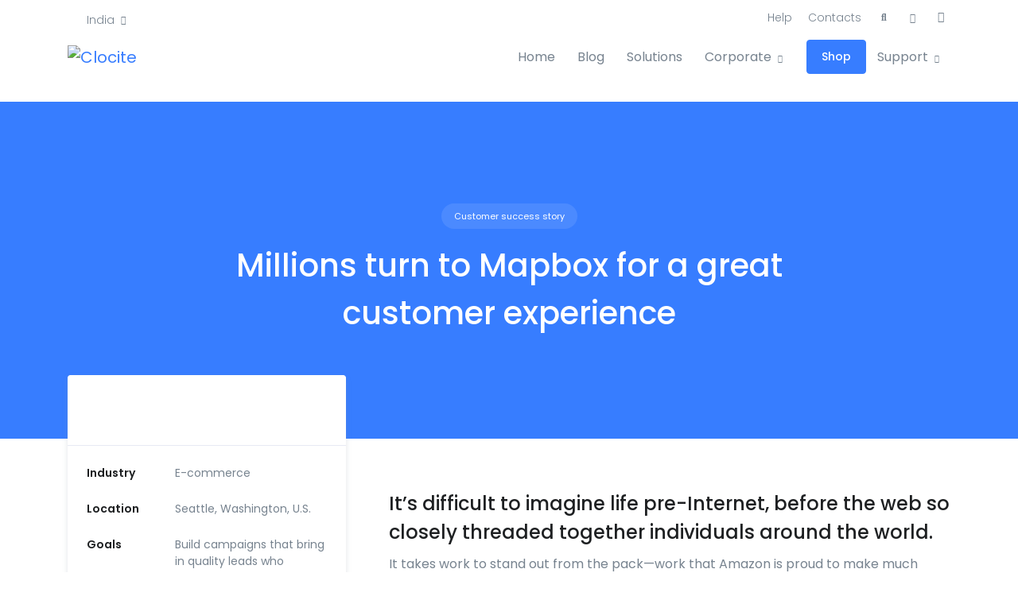

--- FILE ---
content_type: text/html; charset=UTF-8
request_url: https://clocite.com/customer-story/millions-turn-to-mapbox-for-a-great-customer-experience-2/
body_size: 31306
content:
<!doctype html>
<html dir="ltr" lang="en-US"
	prefix="og: https://ogp.me/ns#" >
<head>
<meta charset="UTF-8">
<meta name="viewport" content="width=device-width, initial-scale=1, maximum-scale=2.0">
<link rel="profile" href="http://gmpg.org/xfn/11">
<link rel="pingback" href="https://clocite.com/xmlrpc.php">

<title>Millions turn to Mapbox for a great customer experience - Clocite</title>

		<!-- All in One SEO 4.2.3.1 -->
		<meta name="description" content="Mapbox empowers marketers to create digital marketing dashboards easily and share them with their team." />
		<meta name="robots" content="max-image-preview:large" />
		<link rel="canonical" href="https://clocite.com/customer-story/millions-turn-to-mapbox-for-a-great-customer-experience-2/" />
		<meta name="generator" content="All in One SEO (AIOSEO) 4.2.3.1 " />
		<meta property="og:locale" content="en_US" />
		<meta property="og:site_name" content="Clocite - Wholesale Distributor Of Security Products." />
		<meta property="og:type" content="article" />
		<meta property="og:title" content="Millions turn to Mapbox for a great customer experience - Clocite" />
		<meta property="og:description" content="Mapbox empowers marketers to create digital marketing dashboards easily and share them with their team." />
		<meta property="og:url" content="https://clocite.com/customer-story/millions-turn-to-mapbox-for-a-great-customer-experience-2/" />
		<meta property="og:image" content="https://clocite.com/wp-content/uploads/2022/08/Clocite-Transparent-R-Org.png" />
		<meta property="og:image:secure_url" content="https://clocite.com/wp-content/uploads/2022/08/Clocite-Transparent-R-Org.png" />
		<meta property="article:published_time" content="2020-02-21T05:33:41+00:00" />
		<meta property="article:modified_time" content="2020-02-21T05:33:41+00:00" />
		<meta name="twitter:card" content="summary_large_image" />
		<meta name="twitter:title" content="Millions turn to Mapbox for a great customer experience - Clocite" />
		<meta name="twitter:description" content="Mapbox empowers marketers to create digital marketing dashboards easily and share them with their team." />
		<meta name="twitter:image" content="https://clocite.com/wp-content/uploads/2022/08/Clocite-Transparent-R-Org.png" />
		<script type="application/ld+json" class="aioseo-schema">
			{"@context":"https:\/\/schema.org","@graph":[{"@type":"WebSite","@id":"https:\/\/clocite.com\/#website","url":"https:\/\/clocite.com\/","name":"Clocite","description":"Wholesale Distributor Of Security Products.","inLanguage":"en-US","publisher":{"@id":"https:\/\/clocite.com\/#organization"}},{"@type":"Organization","@id":"https:\/\/clocite.com\/#organization","name":"Clocite","url":"https:\/\/clocite.com\/","logo":{"@type":"ImageObject","@id":"https:\/\/clocite.com\/#organizationLogo","url":"https:\/\/clocite.com\/wp-content\/uploads\/2022\/08\/Clocite-Transparent-R-Org.png","width":2048,"height":1024},"image":{"@id":"https:\/\/clocite.com\/#organizationLogo"}},{"@type":"BreadcrumbList","@id":"https:\/\/clocite.com\/customer-story\/millions-turn-to-mapbox-for-a-great-customer-experience-2\/#breadcrumblist","itemListElement":[{"@type":"ListItem","@id":"https:\/\/clocite.com\/#listItem","position":1,"item":{"@type":"WebPage","@id":"https:\/\/clocite.com\/","name":"Home","description":"Clocite. A Trusted Name in Security Distribution.Clocite is the leading wholesale distributor of security, We\u2019re committed to offering the best products and technologies from top brands.Contact UsLet\u2019s Talk*Complete Solutions for Security Needs. OUR FEATURES\"One stop shop\" for all your security needs by Clocite.Technical supportHave a question for our experienced Applications Engineers?Pan India DeliveryWe will deliver your orders","url":"https:\/\/clocite.com\/"},"nextItem":"https:\/\/clocite.com\/customer-story\/millions-turn-to-mapbox-for-a-great-customer-experience-2\/#listItem"},{"@type":"ListItem","@id":"https:\/\/clocite.com\/customer-story\/millions-turn-to-mapbox-for-a-great-customer-experience-2\/#listItem","position":2,"item":{"@type":"WebPage","@id":"https:\/\/clocite.com\/customer-story\/millions-turn-to-mapbox-for-a-great-customer-experience-2\/","name":"Millions turn to Mapbox for a great customer experience","description":"Mapbox empowers marketers to create digital marketing dashboards easily and share them with their team.","url":"https:\/\/clocite.com\/customer-story\/millions-turn-to-mapbox-for-a-great-customer-experience-2\/"},"previousItem":"https:\/\/clocite.com\/#listItem"}]},{"@type":"Person","@id":"https:\/\/clocite.com\/author\/clocite\/#author","url":"https:\/\/clocite.com\/author\/clocite\/","name":"Clocite","image":{"@type":"ImageObject","@id":"https:\/\/clocite.com\/customer-story\/millions-turn-to-mapbox-for-a-great-customer-experience-2\/#authorImage","url":"https:\/\/secure.gravatar.com\/avatar\/fb928ee4294699f859f74d21cf819f92?s=96&d=mm&r=g","width":96,"height":96,"caption":"Clocite"}},{"@type":"WebPage","@id":"https:\/\/clocite.com\/customer-story\/millions-turn-to-mapbox-for-a-great-customer-experience-2\/#webpage","url":"https:\/\/clocite.com\/customer-story\/millions-turn-to-mapbox-for-a-great-customer-experience-2\/","name":"Millions turn to Mapbox for a great customer experience - Clocite","description":"Mapbox empowers marketers to create digital marketing dashboards easily and share them with their team.","inLanguage":"en-US","isPartOf":{"@id":"https:\/\/clocite.com\/#website"},"breadcrumb":{"@id":"https:\/\/clocite.com\/customer-story\/millions-turn-to-mapbox-for-a-great-customer-experience-2\/#breadcrumblist"},"author":"https:\/\/clocite.com\/author\/clocite\/#author","creator":"https:\/\/clocite.com\/author\/clocite\/#author","image":{"@type":"ImageObject","@id":"https:\/\/clocite.com\/#mainImage","url":"https:\/\/clocite.com\/wp-content\/uploads\/2020\/02\/img31.jpg","width":480,"height":320},"primaryImageOfPage":{"@id":"https:\/\/clocite.com\/customer-story\/millions-turn-to-mapbox-for-a-great-customer-experience-2\/#mainImage"},"datePublished":"2020-02-21T05:33:41+05:30","dateModified":"2020-02-21T05:33:41+05:30"}]}
		</script>
		<!-- All in One SEO -->

<link rel='dns-prefetch' href='//fonts.googleapis.com' />
<link rel='dns-prefetch' href='//s.w.org' />
<link rel="alternate" type="application/rss+xml" title="Clocite &raquo; Feed" href="https://clocite.com/feed/" />
<link rel="alternate" type="application/rss+xml" title="Clocite &raquo; Comments Feed" href="https://clocite.com/comments/feed/" />
		<!-- This site uses the Google Analytics by MonsterInsights plugin v8.10.0 - Using Analytics tracking - https://www.monsterinsights.com/ -->
		<!-- Note: MonsterInsights is not currently configured on this site. The site owner needs to authenticate with Google Analytics in the MonsterInsights settings panel. -->
					<!-- No UA code set -->
				<!-- / Google Analytics by MonsterInsights -->
		<script type="text/javascript">
window._wpemojiSettings = {"baseUrl":"https:\/\/s.w.org\/images\/core\/emoji\/14.0.0\/72x72\/","ext":".png","svgUrl":"https:\/\/s.w.org\/images\/core\/emoji\/14.0.0\/svg\/","svgExt":".svg","source":{"concatemoji":"https:\/\/clocite.com\/wp-includes\/js\/wp-emoji-release.min.js?ver=6.0.11"}};
/*! This file is auto-generated */
!function(e,a,t){var n,r,o,i=a.createElement("canvas"),p=i.getContext&&i.getContext("2d");function s(e,t){var a=String.fromCharCode,e=(p.clearRect(0,0,i.width,i.height),p.fillText(a.apply(this,e),0,0),i.toDataURL());return p.clearRect(0,0,i.width,i.height),p.fillText(a.apply(this,t),0,0),e===i.toDataURL()}function c(e){var t=a.createElement("script");t.src=e,t.defer=t.type="text/javascript",a.getElementsByTagName("head")[0].appendChild(t)}for(o=Array("flag","emoji"),t.supports={everything:!0,everythingExceptFlag:!0},r=0;r<o.length;r++)t.supports[o[r]]=function(e){if(!p||!p.fillText)return!1;switch(p.textBaseline="top",p.font="600 32px Arial",e){case"flag":return s([127987,65039,8205,9895,65039],[127987,65039,8203,9895,65039])?!1:!s([55356,56826,55356,56819],[55356,56826,8203,55356,56819])&&!s([55356,57332,56128,56423,56128,56418,56128,56421,56128,56430,56128,56423,56128,56447],[55356,57332,8203,56128,56423,8203,56128,56418,8203,56128,56421,8203,56128,56430,8203,56128,56423,8203,56128,56447]);case"emoji":return!s([129777,127995,8205,129778,127999],[129777,127995,8203,129778,127999])}return!1}(o[r]),t.supports.everything=t.supports.everything&&t.supports[o[r]],"flag"!==o[r]&&(t.supports.everythingExceptFlag=t.supports.everythingExceptFlag&&t.supports[o[r]]);t.supports.everythingExceptFlag=t.supports.everythingExceptFlag&&!t.supports.flag,t.DOMReady=!1,t.readyCallback=function(){t.DOMReady=!0},t.supports.everything||(n=function(){t.readyCallback()},a.addEventListener?(a.addEventListener("DOMContentLoaded",n,!1),e.addEventListener("load",n,!1)):(e.attachEvent("onload",n),a.attachEvent("onreadystatechange",function(){"complete"===a.readyState&&t.readyCallback()})),(e=t.source||{}).concatemoji?c(e.concatemoji):e.wpemoji&&e.twemoji&&(c(e.twemoji),c(e.wpemoji)))}(window,document,window._wpemojiSettings);
</script>
<style type="text/css">
img.wp-smiley,
img.emoji {
	display: inline !important;
	border: none !important;
	box-shadow: none !important;
	height: 1em !important;
	width: 1em !important;
	margin: 0 0.07em !important;
	vertical-align: -0.1em !important;
	background: none !important;
	padding: 0 !important;
}
</style>
	<link rel='stylesheet' id='litespeed-cache-dummy-css'  href='https://clocite.com/wp-content/plugins/litespeed-cache/assets/css/litespeed-dummy.css?ver=6.0.11' type='text/css' media='all' />
<link rel='stylesheet' id='wp-block-library-css'  href='https://clocite.com/wp-includes/css/dist/block-library/style.min.css?ver=6.0.11' type='text/css' media='all' />
<style id='wp-block-library-theme-inline-css' type='text/css'>
.wp-block-audio figcaption{color:#555;font-size:13px;text-align:center}.is-dark-theme .wp-block-audio figcaption{color:hsla(0,0%,100%,.65)}.wp-block-code{border:1px solid #ccc;border-radius:4px;font-family:Menlo,Consolas,monaco,monospace;padding:.8em 1em}.wp-block-embed figcaption{color:#555;font-size:13px;text-align:center}.is-dark-theme .wp-block-embed figcaption{color:hsla(0,0%,100%,.65)}.blocks-gallery-caption{color:#555;font-size:13px;text-align:center}.is-dark-theme .blocks-gallery-caption{color:hsla(0,0%,100%,.65)}.wp-block-image figcaption{color:#555;font-size:13px;text-align:center}.is-dark-theme .wp-block-image figcaption{color:hsla(0,0%,100%,.65)}.wp-block-pullquote{border-top:4px solid;border-bottom:4px solid;margin-bottom:1.75em;color:currentColor}.wp-block-pullquote__citation,.wp-block-pullquote cite,.wp-block-pullquote footer{color:currentColor;text-transform:uppercase;font-size:.8125em;font-style:normal}.wp-block-quote{border-left:.25em solid;margin:0 0 1.75em;padding-left:1em}.wp-block-quote cite,.wp-block-quote footer{color:currentColor;font-size:.8125em;position:relative;font-style:normal}.wp-block-quote.has-text-align-right{border-left:none;border-right:.25em solid;padding-left:0;padding-right:1em}.wp-block-quote.has-text-align-center{border:none;padding-left:0}.wp-block-quote.is-large,.wp-block-quote.is-style-large,.wp-block-quote.is-style-plain{border:none}.wp-block-search .wp-block-search__label{font-weight:700}:where(.wp-block-group.has-background){padding:1.25em 2.375em}.wp-block-separator.has-css-opacity{opacity:.4}.wp-block-separator{border:none;border-bottom:2px solid;margin-left:auto;margin-right:auto}.wp-block-separator.has-alpha-channel-opacity{opacity:1}.wp-block-separator:not(.is-style-wide):not(.is-style-dots){width:100px}.wp-block-separator.has-background:not(.is-style-dots){border-bottom:none;height:1px}.wp-block-separator.has-background:not(.is-style-wide):not(.is-style-dots){height:2px}.wp-block-table thead{border-bottom:3px solid}.wp-block-table tfoot{border-top:3px solid}.wp-block-table td,.wp-block-table th{padding:.5em;border:1px solid;word-break:normal}.wp-block-table figcaption{color:#555;font-size:13px;text-align:center}.is-dark-theme .wp-block-table figcaption{color:hsla(0,0%,100%,.65)}.wp-block-video figcaption{color:#555;font-size:13px;text-align:center}.is-dark-theme .wp-block-video figcaption{color:hsla(0,0%,100%,.65)}.wp-block-template-part.has-background{padding:1.25em 2.375em;margin-top:0;margin-bottom:0}
</style>
<link rel='stylesheet' id='wc-blocks-vendors-style-css'  href='https://clocite.com/wp-content/plugins/woocommerce/packages/woocommerce-blocks/build/wc-blocks-vendors-style.css?ver=8.0.0' type='text/css' media='all' />
<link rel='stylesheet' id='wc-blocks-style-css'  href='https://clocite.com/wp-content/plugins/woocommerce/packages/woocommerce-blocks/build/wc-blocks-style.css?ver=8.0.0' type='text/css' media='all' />
<link rel='stylesheet' id='mpp_gutenberg-css'  href='https://clocite.com/wp-content/plugins/metronet-profile-picture/dist/blocks.style.build.css?ver=2.6.0' type='text/css' media='all' />
<link rel='stylesheet' id='fgb-style-css-css'  href='https://clocite.com/wp-content/plugins/front-gutenberg-blocks/dist/frontend_blocks.css?ver=1.1.12' type='text/css' media='all' />
<style id='global-styles-inline-css' type='text/css'>
body{--wp--preset--color--black: #000000;--wp--preset--color--cyan-bluish-gray: #abb8c3;--wp--preset--color--white: #fff;--wp--preset--color--pale-pink: #f78da7;--wp--preset--color--vivid-red: #cf2e2e;--wp--preset--color--luminous-vivid-orange: #ff6900;--wp--preset--color--luminous-vivid-amber: #fcb900;--wp--preset--color--light-green-cyan: #7bdcb5;--wp--preset--color--vivid-green-cyan: #00d084;--wp--preset--color--pale-cyan-blue: #8ed1fc;--wp--preset--color--vivid-cyan-blue: #0693e3;--wp--preset--color--vivid-purple: #9b51e0;--wp--preset--color--primary: #377dff;--wp--preset--color--secondary: #77838f;--wp--preset--color--success: #00c9a7;--wp--preset--color--danger: #de4437;--wp--preset--color--warning: #ffc107;--wp--preset--color--info: #00dffc;--wp--preset--color--dark: #1e2022;--wp--preset--color--light: #f8f9fa;--wp--preset--color--indigo: #2d1582;--wp--preset--gradient--vivid-cyan-blue-to-vivid-purple: linear-gradient(135deg,rgba(6,147,227,1) 0%,rgb(155,81,224) 100%);--wp--preset--gradient--light-green-cyan-to-vivid-green-cyan: linear-gradient(135deg,rgb(122,220,180) 0%,rgb(0,208,130) 100%);--wp--preset--gradient--luminous-vivid-amber-to-luminous-vivid-orange: linear-gradient(135deg,rgba(252,185,0,1) 0%,rgba(255,105,0,1) 100%);--wp--preset--gradient--luminous-vivid-orange-to-vivid-red: linear-gradient(135deg,rgba(255,105,0,1) 0%,rgb(207,46,46) 100%);--wp--preset--gradient--very-light-gray-to-cyan-bluish-gray: linear-gradient(135deg,rgb(238,238,238) 0%,rgb(169,184,195) 100%);--wp--preset--gradient--cool-to-warm-spectrum: linear-gradient(135deg,rgb(74,234,220) 0%,rgb(151,120,209) 20%,rgb(207,42,186) 40%,rgb(238,44,130) 60%,rgb(251,105,98) 80%,rgb(254,248,76) 100%);--wp--preset--gradient--blush-light-purple: linear-gradient(135deg,rgb(255,206,236) 0%,rgb(152,150,240) 100%);--wp--preset--gradient--blush-bordeaux: linear-gradient(135deg,rgb(254,205,165) 0%,rgb(254,45,45) 50%,rgb(107,0,62) 100%);--wp--preset--gradient--luminous-dusk: linear-gradient(135deg,rgb(255,203,112) 0%,rgb(199,81,192) 50%,rgb(65,88,208) 100%);--wp--preset--gradient--pale-ocean: linear-gradient(135deg,rgb(255,245,203) 0%,rgb(182,227,212) 50%,rgb(51,167,181) 100%);--wp--preset--gradient--electric-grass: linear-gradient(135deg,rgb(202,248,128) 0%,rgb(113,206,126) 100%);--wp--preset--gradient--midnight: linear-gradient(135deg,rgb(2,3,129) 0%,rgb(40,116,252) 100%);--wp--preset--duotone--dark-grayscale: url('#wp-duotone-dark-grayscale');--wp--preset--duotone--grayscale: url('#wp-duotone-grayscale');--wp--preset--duotone--purple-yellow: url('#wp-duotone-purple-yellow');--wp--preset--duotone--blue-red: url('#wp-duotone-blue-red');--wp--preset--duotone--midnight: url('#wp-duotone-midnight');--wp--preset--duotone--magenta-yellow: url('#wp-duotone-magenta-yellow');--wp--preset--duotone--purple-green: url('#wp-duotone-purple-green');--wp--preset--duotone--blue-orange: url('#wp-duotone-blue-orange');--wp--preset--font-size--small: 13px;--wp--preset--font-size--medium: 20px;--wp--preset--font-size--large: 36px;--wp--preset--font-size--x-large: 42px;}.has-black-color{color: var(--wp--preset--color--black) !important;}.has-cyan-bluish-gray-color{color: var(--wp--preset--color--cyan-bluish-gray) !important;}.has-white-color{color: var(--wp--preset--color--white) !important;}.has-pale-pink-color{color: var(--wp--preset--color--pale-pink) !important;}.has-vivid-red-color{color: var(--wp--preset--color--vivid-red) !important;}.has-luminous-vivid-orange-color{color: var(--wp--preset--color--luminous-vivid-orange) !important;}.has-luminous-vivid-amber-color{color: var(--wp--preset--color--luminous-vivid-amber) !important;}.has-light-green-cyan-color{color: var(--wp--preset--color--light-green-cyan) !important;}.has-vivid-green-cyan-color{color: var(--wp--preset--color--vivid-green-cyan) !important;}.has-pale-cyan-blue-color{color: var(--wp--preset--color--pale-cyan-blue) !important;}.has-vivid-cyan-blue-color{color: var(--wp--preset--color--vivid-cyan-blue) !important;}.has-vivid-purple-color{color: var(--wp--preset--color--vivid-purple) !important;}.has-black-background-color{background-color: var(--wp--preset--color--black) !important;}.has-cyan-bluish-gray-background-color{background-color: var(--wp--preset--color--cyan-bluish-gray) !important;}.has-white-background-color{background-color: var(--wp--preset--color--white) !important;}.has-pale-pink-background-color{background-color: var(--wp--preset--color--pale-pink) !important;}.has-vivid-red-background-color{background-color: var(--wp--preset--color--vivid-red) !important;}.has-luminous-vivid-orange-background-color{background-color: var(--wp--preset--color--luminous-vivid-orange) !important;}.has-luminous-vivid-amber-background-color{background-color: var(--wp--preset--color--luminous-vivid-amber) !important;}.has-light-green-cyan-background-color{background-color: var(--wp--preset--color--light-green-cyan) !important;}.has-vivid-green-cyan-background-color{background-color: var(--wp--preset--color--vivid-green-cyan) !important;}.has-pale-cyan-blue-background-color{background-color: var(--wp--preset--color--pale-cyan-blue) !important;}.has-vivid-cyan-blue-background-color{background-color: var(--wp--preset--color--vivid-cyan-blue) !important;}.has-vivid-purple-background-color{background-color: var(--wp--preset--color--vivid-purple) !important;}.has-black-border-color{border-color: var(--wp--preset--color--black) !important;}.has-cyan-bluish-gray-border-color{border-color: var(--wp--preset--color--cyan-bluish-gray) !important;}.has-white-border-color{border-color: var(--wp--preset--color--white) !important;}.has-pale-pink-border-color{border-color: var(--wp--preset--color--pale-pink) !important;}.has-vivid-red-border-color{border-color: var(--wp--preset--color--vivid-red) !important;}.has-luminous-vivid-orange-border-color{border-color: var(--wp--preset--color--luminous-vivid-orange) !important;}.has-luminous-vivid-amber-border-color{border-color: var(--wp--preset--color--luminous-vivid-amber) !important;}.has-light-green-cyan-border-color{border-color: var(--wp--preset--color--light-green-cyan) !important;}.has-vivid-green-cyan-border-color{border-color: var(--wp--preset--color--vivid-green-cyan) !important;}.has-pale-cyan-blue-border-color{border-color: var(--wp--preset--color--pale-cyan-blue) !important;}.has-vivid-cyan-blue-border-color{border-color: var(--wp--preset--color--vivid-cyan-blue) !important;}.has-vivid-purple-border-color{border-color: var(--wp--preset--color--vivid-purple) !important;}.has-vivid-cyan-blue-to-vivid-purple-gradient-background{background: var(--wp--preset--gradient--vivid-cyan-blue-to-vivid-purple) !important;}.has-light-green-cyan-to-vivid-green-cyan-gradient-background{background: var(--wp--preset--gradient--light-green-cyan-to-vivid-green-cyan) !important;}.has-luminous-vivid-amber-to-luminous-vivid-orange-gradient-background{background: var(--wp--preset--gradient--luminous-vivid-amber-to-luminous-vivid-orange) !important;}.has-luminous-vivid-orange-to-vivid-red-gradient-background{background: var(--wp--preset--gradient--luminous-vivid-orange-to-vivid-red) !important;}.has-very-light-gray-to-cyan-bluish-gray-gradient-background{background: var(--wp--preset--gradient--very-light-gray-to-cyan-bluish-gray) !important;}.has-cool-to-warm-spectrum-gradient-background{background: var(--wp--preset--gradient--cool-to-warm-spectrum) !important;}.has-blush-light-purple-gradient-background{background: var(--wp--preset--gradient--blush-light-purple) !important;}.has-blush-bordeaux-gradient-background{background: var(--wp--preset--gradient--blush-bordeaux) !important;}.has-luminous-dusk-gradient-background{background: var(--wp--preset--gradient--luminous-dusk) !important;}.has-pale-ocean-gradient-background{background: var(--wp--preset--gradient--pale-ocean) !important;}.has-electric-grass-gradient-background{background: var(--wp--preset--gradient--electric-grass) !important;}.has-midnight-gradient-background{background: var(--wp--preset--gradient--midnight) !important;}.has-small-font-size{font-size: var(--wp--preset--font-size--small) !important;}.has-medium-font-size{font-size: var(--wp--preset--font-size--medium) !important;}.has-large-font-size{font-size: var(--wp--preset--font-size--large) !important;}.has-x-large-font-size{font-size: var(--wp--preset--font-size--x-large) !important;}
</style>
<link rel='stylesheet' id='menu-image-css'  href='https://clocite.com/wp-content/plugins/menu-image/includes/css/menu-image.css?ver=3.0.8' type='text/css' media='all' />
<link rel='stylesheet' id='dashicons-css'  href='https://clocite.com/wp-includes/css/dashicons.min.css?ver=6.0.11' type='text/css' media='all' />
<style id='extendify-gutenberg-patterns-and-templates-utilities-inline-css' type='text/css'>
.ext-absolute{position:absolute!important}.ext-relative{position:relative!important}.ext-top-base{top:var(--wp--style--block-gap,1.75rem)!important}.ext-top-lg{top:var(--extendify--spacing--large,3rem)!important}.ext--top-base{top:calc(var(--wp--style--block-gap, 1.75rem)*-1)!important}.ext--top-lg{top:calc(var(--extendify--spacing--large, 3rem)*-1)!important}.ext-right-base{right:var(--wp--style--block-gap,1.75rem)!important}.ext-right-lg{right:var(--extendify--spacing--large,3rem)!important}.ext--right-base{right:calc(var(--wp--style--block-gap, 1.75rem)*-1)!important}.ext--right-lg{right:calc(var(--extendify--spacing--large, 3rem)*-1)!important}.ext-bottom-base{bottom:var(--wp--style--block-gap,1.75rem)!important}.ext-bottom-lg{bottom:var(--extendify--spacing--large,3rem)!important}.ext--bottom-base{bottom:calc(var(--wp--style--block-gap, 1.75rem)*-1)!important}.ext--bottom-lg{bottom:calc(var(--extendify--spacing--large, 3rem)*-1)!important}.ext-left-base{left:var(--wp--style--block-gap,1.75rem)!important}.ext-left-lg{left:var(--extendify--spacing--large,3rem)!important}.ext--left-base{left:calc(var(--wp--style--block-gap, 1.75rem)*-1)!important}.ext--left-lg{left:calc(var(--extendify--spacing--large, 3rem)*-1)!important}.ext-order-1{order:1!important}.ext-order-2{order:2!important}.ext-col-auto{grid-column:auto!important}.ext-col-span-1{grid-column:span 1/span 1!important}.ext-col-span-2{grid-column:span 2/span 2!important}.ext-col-span-3{grid-column:span 3/span 3!important}.ext-col-span-4{grid-column:span 4/span 4!important}.ext-col-span-5{grid-column:span 5/span 5!important}.ext-col-span-6{grid-column:span 6/span 6!important}.ext-col-span-7{grid-column:span 7/span 7!important}.ext-col-span-8{grid-column:span 8/span 8!important}.ext-col-span-9{grid-column:span 9/span 9!important}.ext-col-span-10{grid-column:span 10/span 10!important}.ext-col-span-11{grid-column:span 11/span 11!important}.ext-col-span-12{grid-column:span 12/span 12!important}.ext-col-span-full{grid-column:1/-1!important}.ext-col-start-1{grid-column-start:1!important}.ext-col-start-2{grid-column-start:2!important}.ext-col-start-3{grid-column-start:3!important}.ext-col-start-4{grid-column-start:4!important}.ext-col-start-5{grid-column-start:5!important}.ext-col-start-6{grid-column-start:6!important}.ext-col-start-7{grid-column-start:7!important}.ext-col-start-8{grid-column-start:8!important}.ext-col-start-9{grid-column-start:9!important}.ext-col-start-10{grid-column-start:10!important}.ext-col-start-11{grid-column-start:11!important}.ext-col-start-12{grid-column-start:12!important}.ext-col-start-13{grid-column-start:13!important}.ext-col-start-auto{grid-column-start:auto!important}.ext-col-end-1{grid-column-end:1!important}.ext-col-end-2{grid-column-end:2!important}.ext-col-end-3{grid-column-end:3!important}.ext-col-end-4{grid-column-end:4!important}.ext-col-end-5{grid-column-end:5!important}.ext-col-end-6{grid-column-end:6!important}.ext-col-end-7{grid-column-end:7!important}.ext-col-end-8{grid-column-end:8!important}.ext-col-end-9{grid-column-end:9!important}.ext-col-end-10{grid-column-end:10!important}.ext-col-end-11{grid-column-end:11!important}.ext-col-end-12{grid-column-end:12!important}.ext-col-end-13{grid-column-end:13!important}.ext-col-end-auto{grid-column-end:auto!important}.ext-row-auto{grid-row:auto!important}.ext-row-span-1{grid-row:span 1/span 1!important}.ext-row-span-2{grid-row:span 2/span 2!important}.ext-row-span-3{grid-row:span 3/span 3!important}.ext-row-span-4{grid-row:span 4/span 4!important}.ext-row-span-5{grid-row:span 5/span 5!important}.ext-row-span-6{grid-row:span 6/span 6!important}.ext-row-span-full{grid-row:1/-1!important}.ext-row-start-1{grid-row-start:1!important}.ext-row-start-2{grid-row-start:2!important}.ext-row-start-3{grid-row-start:3!important}.ext-row-start-4{grid-row-start:4!important}.ext-row-start-5{grid-row-start:5!important}.ext-row-start-6{grid-row-start:6!important}.ext-row-start-7{grid-row-start:7!important}.ext-row-start-auto{grid-row-start:auto!important}.ext-row-end-1{grid-row-end:1!important}.ext-row-end-2{grid-row-end:2!important}.ext-row-end-3{grid-row-end:3!important}.ext-row-end-4{grid-row-end:4!important}.ext-row-end-5{grid-row-end:5!important}.ext-row-end-6{grid-row-end:6!important}.ext-row-end-7{grid-row-end:7!important}.ext-row-end-auto{grid-row-end:auto!important}.ext-m-0:not([style*=margin]){margin:0!important}.ext-m-auto:not([style*=margin]){margin:auto!important}.ext-m-base:not([style*=margin]){margin:var(--wp--style--block-gap,1.75rem)!important}.ext-m-lg:not([style*=margin]){margin:var(--extendify--spacing--large,3rem)!important}.ext--m-base:not([style*=margin]){margin:calc(var(--wp--style--block-gap, 1.75rem)*-1)!important}.ext--m-lg:not([style*=margin]){margin:calc(var(--extendify--spacing--large, 3rem)*-1)!important}.ext-mx-0:not([style*=margin]){margin-left:0!important;margin-right:0!important}.ext-mx-auto:not([style*=margin]){margin-left:auto!important;margin-right:auto!important}.ext-mx-base:not([style*=margin]){margin-left:var(--wp--style--block-gap,1.75rem)!important;margin-right:var(--wp--style--block-gap,1.75rem)!important}.ext-mx-lg:not([style*=margin]){margin-left:var(--extendify--spacing--large,3rem)!important;margin-right:var(--extendify--spacing--large,3rem)!important}.ext--mx-base:not([style*=margin]){margin-left:calc(var(--wp--style--block-gap, 1.75rem)*-1)!important;margin-right:calc(var(--wp--style--block-gap, 1.75rem)*-1)!important}.ext--mx-lg:not([style*=margin]){margin-left:calc(var(--extendify--spacing--large, 3rem)*-1)!important;margin-right:calc(var(--extendify--spacing--large, 3rem)*-1)!important}.ext-my-0:not([style*=margin]){margin-bottom:0!important;margin-top:0!important}.ext-my-auto:not([style*=margin]){margin-bottom:auto!important;margin-top:auto!important}.ext-my-base:not([style*=margin]){margin-bottom:var(--wp--style--block-gap,1.75rem)!important;margin-top:var(--wp--style--block-gap,1.75rem)!important}.ext-my-lg:not([style*=margin]){margin-bottom:var(--extendify--spacing--large,3rem)!important;margin-top:var(--extendify--spacing--large,3rem)!important}.ext--my-base:not([style*=margin]){margin-bottom:calc(var(--wp--style--block-gap, 1.75rem)*-1)!important;margin-top:calc(var(--wp--style--block-gap, 1.75rem)*-1)!important}.ext--my-lg:not([style*=margin]){margin-bottom:calc(var(--extendify--spacing--large, 3rem)*-1)!important;margin-top:calc(var(--extendify--spacing--large, 3rem)*-1)!important}.ext-mt-0:not([style*=margin]){margin-top:0!important}.ext-mt-auto:not([style*=margin]){margin-top:auto!important}.ext-mt-base:not([style*=margin]){margin-top:var(--wp--style--block-gap,1.75rem)!important}.ext-mt-lg:not([style*=margin]){margin-top:var(--extendify--spacing--large,3rem)!important}.ext--mt-base:not([style*=margin]){margin-top:calc(var(--wp--style--block-gap, 1.75rem)*-1)!important}.ext--mt-lg:not([style*=margin]){margin-top:calc(var(--extendify--spacing--large, 3rem)*-1)!important}.ext-mr-0:not([style*=margin]){margin-right:0!important}.ext-mr-auto:not([style*=margin]){margin-right:auto!important}.ext-mr-base:not([style*=margin]){margin-right:var(--wp--style--block-gap,1.75rem)!important}.ext-mr-lg:not([style*=margin]){margin-right:var(--extendify--spacing--large,3rem)!important}.ext--mr-base:not([style*=margin]){margin-right:calc(var(--wp--style--block-gap, 1.75rem)*-1)!important}.ext--mr-lg:not([style*=margin]){margin-right:calc(var(--extendify--spacing--large, 3rem)*-1)!important}.ext-mb-0:not([style*=margin]){margin-bottom:0!important}.ext-mb-auto:not([style*=margin]){margin-bottom:auto!important}.ext-mb-base:not([style*=margin]){margin-bottom:var(--wp--style--block-gap,1.75rem)!important}.ext-mb-lg:not([style*=margin]){margin-bottom:var(--extendify--spacing--large,3rem)!important}.ext--mb-base:not([style*=margin]){margin-bottom:calc(var(--wp--style--block-gap, 1.75rem)*-1)!important}.ext--mb-lg:not([style*=margin]){margin-bottom:calc(var(--extendify--spacing--large, 3rem)*-1)!important}.ext-ml-0:not([style*=margin]){margin-left:0!important}.ext-ml-auto:not([style*=margin]){margin-left:auto!important}.ext-ml-base:not([style*=margin]){margin-left:var(--wp--style--block-gap,1.75rem)!important}.ext-ml-lg:not([style*=margin]){margin-left:var(--extendify--spacing--large,3rem)!important}.ext--ml-base:not([style*=margin]){margin-left:calc(var(--wp--style--block-gap, 1.75rem)*-1)!important}.ext--ml-lg:not([style*=margin]){margin-left:calc(var(--extendify--spacing--large, 3rem)*-1)!important}.ext-block{display:block!important}.ext-inline-block{display:inline-block!important}.ext-inline{display:inline!important}.ext-flex{display:flex!important}.ext-inline-flex{display:inline-flex!important}.ext-grid{display:grid!important}.ext-inline-grid{display:inline-grid!important}.ext-hidden{display:none!important}.ext-w-auto{width:auto!important}.ext-w-full{width:100%!important}.ext-max-w-full{max-width:100%!important}.ext-flex-1{flex:1 1 0%!important}.ext-flex-auto{flex:1 1 auto!important}.ext-flex-initial{flex:0 1 auto!important}.ext-flex-none{flex:none!important}.ext-flex-shrink-0{flex-shrink:0!important}.ext-flex-shrink{flex-shrink:1!important}.ext-flex-grow-0{flex-grow:0!important}.ext-flex-grow{flex-grow:1!important}.ext-list-none{list-style-type:none!important}.ext-grid-cols-1{grid-template-columns:repeat(1,minmax(0,1fr))!important}.ext-grid-cols-2{grid-template-columns:repeat(2,minmax(0,1fr))!important}.ext-grid-cols-3{grid-template-columns:repeat(3,minmax(0,1fr))!important}.ext-grid-cols-4{grid-template-columns:repeat(4,minmax(0,1fr))!important}.ext-grid-cols-5{grid-template-columns:repeat(5,minmax(0,1fr))!important}.ext-grid-cols-6{grid-template-columns:repeat(6,minmax(0,1fr))!important}.ext-grid-cols-7{grid-template-columns:repeat(7,minmax(0,1fr))!important}.ext-grid-cols-8{grid-template-columns:repeat(8,minmax(0,1fr))!important}.ext-grid-cols-9{grid-template-columns:repeat(9,minmax(0,1fr))!important}.ext-grid-cols-10{grid-template-columns:repeat(10,minmax(0,1fr))!important}.ext-grid-cols-11{grid-template-columns:repeat(11,minmax(0,1fr))!important}.ext-grid-cols-12{grid-template-columns:repeat(12,minmax(0,1fr))!important}.ext-grid-cols-none{grid-template-columns:none!important}.ext-grid-rows-1{grid-template-rows:repeat(1,minmax(0,1fr))!important}.ext-grid-rows-2{grid-template-rows:repeat(2,minmax(0,1fr))!important}.ext-grid-rows-3{grid-template-rows:repeat(3,minmax(0,1fr))!important}.ext-grid-rows-4{grid-template-rows:repeat(4,minmax(0,1fr))!important}.ext-grid-rows-5{grid-template-rows:repeat(5,minmax(0,1fr))!important}.ext-grid-rows-6{grid-template-rows:repeat(6,minmax(0,1fr))!important}.ext-grid-rows-none{grid-template-rows:none!important}.ext-flex-row{flex-direction:row!important}.ext-flex-row-reverse{flex-direction:row-reverse!important}.ext-flex-col{flex-direction:column!important}.ext-flex-col-reverse{flex-direction:column-reverse!important}.ext-flex-wrap{flex-wrap:wrap!important}.ext-flex-wrap-reverse{flex-wrap:wrap-reverse!important}.ext-flex-nowrap{flex-wrap:nowrap!important}.ext-items-start{align-items:flex-start!important}.ext-items-end{align-items:flex-end!important}.ext-items-center{align-items:center!important}.ext-items-baseline{align-items:baseline!important}.ext-items-stretch{align-items:stretch!important}.ext-justify-start{justify-content:flex-start!important}.ext-justify-end{justify-content:flex-end!important}.ext-justify-center{justify-content:center!important}.ext-justify-between{justify-content:space-between!important}.ext-justify-around{justify-content:space-around!important}.ext-justify-evenly{justify-content:space-evenly!important}.ext-justify-items-start{justify-items:start!important}.ext-justify-items-end{justify-items:end!important}.ext-justify-items-center{justify-items:center!important}.ext-justify-items-stretch{justify-items:stretch!important}.ext-gap-0{gap:0!important}.ext-gap-base{gap:var(--wp--style--block-gap,1.75rem)!important}.ext-gap-lg{gap:var(--extendify--spacing--large,3rem)!important}.ext-gap-x-0{-moz-column-gap:0!important;column-gap:0!important}.ext-gap-x-base{-moz-column-gap:var(--wp--style--block-gap,1.75rem)!important;column-gap:var(--wp--style--block-gap,1.75rem)!important}.ext-gap-x-lg{-moz-column-gap:var(--extendify--spacing--large,3rem)!important;column-gap:var(--extendify--spacing--large,3rem)!important}.ext-gap-y-0{row-gap:0!important}.ext-gap-y-base{row-gap:var(--wp--style--block-gap,1.75rem)!important}.ext-gap-y-lg{row-gap:var(--extendify--spacing--large,3rem)!important}.ext-justify-self-auto{justify-self:auto!important}.ext-justify-self-start{justify-self:start!important}.ext-justify-self-end{justify-self:end!important}.ext-justify-self-center{justify-self:center!important}.ext-justify-self-stretch{justify-self:stretch!important}.ext-rounded-none{border-radius:0!important}.ext-rounded-full{border-radius:9999px!important}.ext-rounded-t-none{border-top-left-radius:0!important;border-top-right-radius:0!important}.ext-rounded-t-full{border-top-left-radius:9999px!important;border-top-right-radius:9999px!important}.ext-rounded-r-none{border-bottom-right-radius:0!important;border-top-right-radius:0!important}.ext-rounded-r-full{border-bottom-right-radius:9999px!important;border-top-right-radius:9999px!important}.ext-rounded-b-none{border-bottom-left-radius:0!important;border-bottom-right-radius:0!important}.ext-rounded-b-full{border-bottom-left-radius:9999px!important;border-bottom-right-radius:9999px!important}.ext-rounded-l-none{border-bottom-left-radius:0!important;border-top-left-radius:0!important}.ext-rounded-l-full{border-bottom-left-radius:9999px!important;border-top-left-radius:9999px!important}.ext-rounded-tl-none{border-top-left-radius:0!important}.ext-rounded-tl-full{border-top-left-radius:9999px!important}.ext-rounded-tr-none{border-top-right-radius:0!important}.ext-rounded-tr-full{border-top-right-radius:9999px!important}.ext-rounded-br-none{border-bottom-right-radius:0!important}.ext-rounded-br-full{border-bottom-right-radius:9999px!important}.ext-rounded-bl-none{border-bottom-left-radius:0!important}.ext-rounded-bl-full{border-bottom-left-radius:9999px!important}.ext-border-0{border-width:0!important}.ext-border-t-0{border-top-width:0!important}.ext-border-r-0{border-right-width:0!important}.ext-border-b-0{border-bottom-width:0!important}.ext-border-l-0{border-left-width:0!important}.ext-p-0:not([style*=padding]){padding:0!important}.ext-p-base:not([style*=padding]){padding:var(--wp--style--block-gap,1.75rem)!important}.ext-p-lg:not([style*=padding]){padding:var(--extendify--spacing--large,3rem)!important}.ext-px-0:not([style*=padding]){padding-left:0!important;padding-right:0!important}.ext-px-base:not([style*=padding]){padding-left:var(--wp--style--block-gap,1.75rem)!important;padding-right:var(--wp--style--block-gap,1.75rem)!important}.ext-px-lg:not([style*=padding]){padding-left:var(--extendify--spacing--large,3rem)!important;padding-right:var(--extendify--spacing--large,3rem)!important}.ext-py-0:not([style*=padding]){padding-bottom:0!important;padding-top:0!important}.ext-py-base:not([style*=padding]){padding-bottom:var(--wp--style--block-gap,1.75rem)!important;padding-top:var(--wp--style--block-gap,1.75rem)!important}.ext-py-lg:not([style*=padding]){padding-bottom:var(--extendify--spacing--large,3rem)!important;padding-top:var(--extendify--spacing--large,3rem)!important}.ext-pt-0:not([style*=padding]){padding-top:0!important}.ext-pt-base:not([style*=padding]){padding-top:var(--wp--style--block-gap,1.75rem)!important}.ext-pt-lg:not([style*=padding]){padding-top:var(--extendify--spacing--large,3rem)!important}.ext-pr-0:not([style*=padding]){padding-right:0!important}.ext-pr-base:not([style*=padding]){padding-right:var(--wp--style--block-gap,1.75rem)!important}.ext-pr-lg:not([style*=padding]){padding-right:var(--extendify--spacing--large,3rem)!important}.ext-pb-0:not([style*=padding]){padding-bottom:0!important}.ext-pb-base:not([style*=padding]){padding-bottom:var(--wp--style--block-gap,1.75rem)!important}.ext-pb-lg:not([style*=padding]){padding-bottom:var(--extendify--spacing--large,3rem)!important}.ext-pl-0:not([style*=padding]){padding-left:0!important}.ext-pl-base:not([style*=padding]){padding-left:var(--wp--style--block-gap,1.75rem)!important}.ext-pl-lg:not([style*=padding]){padding-left:var(--extendify--spacing--large,3rem)!important}.ext-text-left{text-align:left!important}.ext-text-center{text-align:center!important}.ext-text-right{text-align:right!important}.ext-leading-none{line-height:1!important}.ext-leading-tight{line-height:1.25!important}.ext-leading-snug{line-height:1.375!important}.ext-leading-normal{line-height:1.5!important}.ext-leading-relaxed{line-height:1.625!important}.ext-leading-loose{line-height:2!important}.clip-path--rhombus img{-webkit-clip-path:polygon(15% 6%,80% 29%,84% 93%,23% 69%);clip-path:polygon(15% 6%,80% 29%,84% 93%,23% 69%)}.clip-path--diamond img{-webkit-clip-path:polygon(5% 29%,60% 2%,91% 64%,36% 89%);clip-path:polygon(5% 29%,60% 2%,91% 64%,36% 89%)}.clip-path--rhombus-alt img{-webkit-clip-path:polygon(14% 9%,85% 24%,91% 89%,19% 76%);clip-path:polygon(14% 9%,85% 24%,91% 89%,19% 76%)}.wp-block-columns[class*=fullwidth-cols]{margin-bottom:unset}.wp-block-column.editor\:pointer-events-none{margin-bottom:0!important;margin-top:0!important}.is-root-container.block-editor-block-list__layout>[data-align=full]:not(:first-of-type)>.wp-block-column.editor\:pointer-events-none,.is-root-container.block-editor-block-list__layout>[data-align=wide]>.wp-block-column.editor\:pointer-events-none{margin-top:calc(var(--wp--style--block-gap, 28px)*-1)!important}.ext .wp-block-columns .wp-block-column[style*=padding]{padding-left:0!important;padding-right:0!important}.ext .wp-block-columns+.wp-block-columns:not([class*=mt-]):not([class*=my-]):not([style*=margin]){margin-top:0!important}[class*=fullwidth-cols] .wp-block-column:first-child,[class*=fullwidth-cols] .wp-block-group:first-child{margin-top:0}[class*=fullwidth-cols] .wp-block-column:last-child,[class*=fullwidth-cols] .wp-block-group:last-child{margin-bottom:0}[class*=fullwidth-cols] .wp-block-column:first-child>*,[class*=fullwidth-cols] .wp-block-column>:first-child{margin-top:0}.ext .is-not-stacked-on-mobile .wp-block-column,[class*=fullwidth-cols] .wp-block-column>:last-child{margin-bottom:0}.wp-block-columns[class*=fullwidth-cols]:not(.is-not-stacked-on-mobile)>.wp-block-column:not(:last-child){margin-bottom:var(--wp--style--block-gap,1.75rem)}@media (min-width:782px){.wp-block-columns[class*=fullwidth-cols]:not(.is-not-stacked-on-mobile)>.wp-block-column:not(:last-child){margin-bottom:0}}.wp-block-columns[class*=fullwidth-cols].is-not-stacked-on-mobile>.wp-block-column{margin-bottom:0!important}@media (min-width:600px) and (max-width:781px){.wp-block-columns[class*=fullwidth-cols]:not(.is-not-stacked-on-mobile)>.wp-block-column:nth-child(2n){margin-left:var(--wp--style--block-gap,2em)}}@media (max-width:781px){.tablet\:fullwidth-cols.wp-block-columns:not(.is-not-stacked-on-mobile){flex-wrap:wrap}.tablet\:fullwidth-cols.wp-block-columns:not(.is-not-stacked-on-mobile)>.wp-block-column,.tablet\:fullwidth-cols.wp-block-columns:not(.is-not-stacked-on-mobile)>.wp-block-column:not([style*=margin]){margin-left:0!important}.tablet\:fullwidth-cols.wp-block-columns:not(.is-not-stacked-on-mobile)>.wp-block-column{flex-basis:100%!important}}@media (max-width:1079px){.desktop\:fullwidth-cols.wp-block-columns:not(.is-not-stacked-on-mobile){flex-wrap:wrap}.desktop\:fullwidth-cols.wp-block-columns:not(.is-not-stacked-on-mobile)>.wp-block-column,.desktop\:fullwidth-cols.wp-block-columns:not(.is-not-stacked-on-mobile)>.wp-block-column:not([style*=margin]){margin-left:0!important}.desktop\:fullwidth-cols.wp-block-columns:not(.is-not-stacked-on-mobile)>.wp-block-column{flex-basis:100%!important}.desktop\:fullwidth-cols.wp-block-columns:not(.is-not-stacked-on-mobile)>.wp-block-column:not(:last-child){margin-bottom:var(--wp--style--block-gap,1.75rem)!important}}.direction-rtl{direction:rtl}.direction-ltr{direction:ltr}.is-style-inline-list{padding-left:0!important}.is-style-inline-list li{list-style-type:none!important}@media (min-width:782px){.is-style-inline-list li{display:inline!important;margin-right:var(--wp--style--block-gap,1.75rem)!important}}@media (min-width:782px){.is-style-inline-list li:first-child{margin-left:0!important}}@media (min-width:782px){.is-style-inline-list li:last-child{margin-right:0!important}}.bring-to-front{position:relative;z-index:10}.text-stroke{-webkit-text-stroke-color:var(--wp--preset--color--background)}.text-stroke,.text-stroke--primary{-webkit-text-stroke-width:var(
        --wp--custom--typography--text-stroke-width,2px
    )}.text-stroke--primary{-webkit-text-stroke-color:var(--wp--preset--color--primary)}.text-stroke--secondary{-webkit-text-stroke-width:var(
        --wp--custom--typography--text-stroke-width,2px
    );-webkit-text-stroke-color:var(--wp--preset--color--secondary)}.editor\:no-caption .block-editor-rich-text__editable{display:none!important}.editor\:no-inserter .wp-block-column:not(.is-selected)>.block-list-appender,.editor\:no-inserter .wp-block-cover__inner-container>.block-list-appender,.editor\:no-inserter .wp-block-group__inner-container>.block-list-appender,.editor\:no-inserter>.block-list-appender{display:none}.editor\:no-resize .components-resizable-box__handle,.editor\:no-resize .components-resizable-box__handle:after,.editor\:no-resize .components-resizable-box__side-handle:before{display:none;pointer-events:none}.editor\:no-resize .components-resizable-box__container{display:block}.editor\:pointer-events-none{pointer-events:none}.is-style-angled{justify-content:flex-end}.ext .is-style-angled>[class*=_inner-container],.is-style-angled{align-items:center}.is-style-angled .wp-block-cover__image-background,.is-style-angled .wp-block-cover__video-background{-webkit-clip-path:polygon(0 0,30% 0,50% 100%,0 100%);clip-path:polygon(0 0,30% 0,50% 100%,0 100%);z-index:1}@media (min-width:782px){.is-style-angled .wp-block-cover__image-background,.is-style-angled .wp-block-cover__video-background{-webkit-clip-path:polygon(0 0,55% 0,65% 100%,0 100%);clip-path:polygon(0 0,55% 0,65% 100%,0 100%)}}.has-foreground-color{color:var(--wp--preset--color--foreground,#000)!important}.has-foreground-background-color{background-color:var(--wp--preset--color--foreground,#000)!important}.has-background-color{color:var(--wp--preset--color--background,#fff)!important}.has-background-background-color{background-color:var(--wp--preset--color--background,#fff)!important}.has-primary-color{color:var(--wp--preset--color--primary,#4b5563)!important}.has-primary-background-color{background-color:var(--wp--preset--color--primary,#4b5563)!important}.has-secondary-color{color:var(--wp--preset--color--secondary,#9ca3af)!important}.has-secondary-background-color{background-color:var(--wp--preset--color--secondary,#9ca3af)!important}.ext.has-text-color h1,.ext.has-text-color h2,.ext.has-text-color h3,.ext.has-text-color h4,.ext.has-text-color h5,.ext.has-text-color h6,.ext.has-text-color p{color:currentColor}.has-white-color{color:var(--wp--preset--color--white,#fff)!important}.has-black-color{color:var(--wp--preset--color--black,#000)!important}.has-ext-foreground-background-color{background-color:var(
        --wp--preset--color--foreground,var(--wp--preset--color--black,#000)
    )!important}.has-ext-primary-background-color{background-color:var(
        --wp--preset--color--primary,var(--wp--preset--color--cyan-bluish-gray,#000)
    )!important}.wp-block-button__link.has-black-background-color{border-color:var(--wp--preset--color--black,#000)}.wp-block-button__link.has-white-background-color{border-color:var(--wp--preset--color--white,#fff)}.has-ext-small-font-size{font-size:var(--wp--preset--font-size--ext-small)!important}.has-ext-medium-font-size{font-size:var(--wp--preset--font-size--ext-medium)!important}.has-ext-large-font-size{font-size:var(--wp--preset--font-size--ext-large)!important;line-height:1.2}.has-ext-x-large-font-size{font-size:var(--wp--preset--font-size--ext-x-large)!important;line-height:1}.has-ext-xx-large-font-size{font-size:var(--wp--preset--font-size--ext-xx-large)!important;line-height:1}.has-ext-x-large-font-size:not([style*=line-height]),.has-ext-xx-large-font-size:not([style*=line-height]){line-height:1.1}.ext .wp-block-group>*{margin-bottom:0;margin-top:0}.ext .wp-block-group>*+*{margin-bottom:0}.ext .wp-block-group>*+*,.ext h2{margin-top:var(--wp--style--block-gap,1.75rem)}.ext h2{margin-bottom:var(--wp--style--block-gap,1.75rem)}.has-ext-x-large-font-size+h3,.has-ext-x-large-font-size+p{margin-top:.5rem}.ext .wp-block-buttons>.wp-block-button.wp-block-button__width-25{min-width:12rem;width:calc(25% - var(--wp--style--block-gap, .5em)*.75)}.ext .ext-grid>[class*=_inner-container]{display:grid}.ext>[class*=_inner-container]>.ext-grid:not([class*=columns]),.ext>[class*=_inner-container]>.wp-block>.ext-grid:not([class*=columns]){display:initial!important}.ext .ext-grid-cols-1>[class*=_inner-container]{grid-template-columns:repeat(1,minmax(0,1fr))!important}.ext .ext-grid-cols-2>[class*=_inner-container]{grid-template-columns:repeat(2,minmax(0,1fr))!important}.ext .ext-grid-cols-3>[class*=_inner-container]{grid-template-columns:repeat(3,minmax(0,1fr))!important}.ext .ext-grid-cols-4>[class*=_inner-container]{grid-template-columns:repeat(4,minmax(0,1fr))!important}.ext .ext-grid-cols-5>[class*=_inner-container]{grid-template-columns:repeat(5,minmax(0,1fr))!important}.ext .ext-grid-cols-6>[class*=_inner-container]{grid-template-columns:repeat(6,minmax(0,1fr))!important}.ext .ext-grid-cols-7>[class*=_inner-container]{grid-template-columns:repeat(7,minmax(0,1fr))!important}.ext .ext-grid-cols-8>[class*=_inner-container]{grid-template-columns:repeat(8,minmax(0,1fr))!important}.ext .ext-grid-cols-9>[class*=_inner-container]{grid-template-columns:repeat(9,minmax(0,1fr))!important}.ext .ext-grid-cols-10>[class*=_inner-container]{grid-template-columns:repeat(10,minmax(0,1fr))!important}.ext .ext-grid-cols-11>[class*=_inner-container]{grid-template-columns:repeat(11,minmax(0,1fr))!important}.ext .ext-grid-cols-12>[class*=_inner-container]{grid-template-columns:repeat(12,minmax(0,1fr))!important}.ext .ext-grid-cols-13>[class*=_inner-container]{grid-template-columns:repeat(13,minmax(0,1fr))!important}.ext .ext-grid-cols-none>[class*=_inner-container]{grid-template-columns:none!important}.ext .ext-grid-rows-1>[class*=_inner-container]{grid-template-rows:repeat(1,minmax(0,1fr))!important}.ext .ext-grid-rows-2>[class*=_inner-container]{grid-template-rows:repeat(2,minmax(0,1fr))!important}.ext .ext-grid-rows-3>[class*=_inner-container]{grid-template-rows:repeat(3,minmax(0,1fr))!important}.ext .ext-grid-rows-4>[class*=_inner-container]{grid-template-rows:repeat(4,minmax(0,1fr))!important}.ext .ext-grid-rows-5>[class*=_inner-container]{grid-template-rows:repeat(5,minmax(0,1fr))!important}.ext .ext-grid-rows-6>[class*=_inner-container]{grid-template-rows:repeat(6,minmax(0,1fr))!important}.ext .ext-grid-rows-none>[class*=_inner-container]{grid-template-rows:none!important}.ext .ext-items-start>[class*=_inner-container]{align-items:flex-start!important}.ext .ext-items-end>[class*=_inner-container]{align-items:flex-end!important}.ext .ext-items-center>[class*=_inner-container]{align-items:center!important}.ext .ext-items-baseline>[class*=_inner-container]{align-items:baseline!important}.ext .ext-items-stretch>[class*=_inner-container]{align-items:stretch!important}.ext.wp-block-group>:last-child{margin-bottom:0}.ext .wp-block-group__inner-container{padding:0!important}.ext.has-background{padding-left:var(--wp--style--block-gap,1.75rem);padding-right:var(--wp--style--block-gap,1.75rem)}.ext [class*=inner-container]>.alignwide [class*=inner-container],.ext [class*=inner-container]>[data-align=wide] [class*=inner-container]{max-width:var(--responsive--alignwide-width,120rem)}.ext [class*=inner-container]>.alignwide [class*=inner-container]>*,.ext [class*=inner-container]>[data-align=wide] [class*=inner-container]>*{max-width:100%!important}.ext .wp-block-image{position:relative;text-align:center}.ext .wp-block-image img{display:inline-block;vertical-align:middle}body{--extendify--spacing--large:var(
        --wp--custom--spacing--large,clamp(2em,8vw,8em)
    );--wp--preset--font-size--ext-small:1rem;--wp--preset--font-size--ext-medium:1.125rem;--wp--preset--font-size--ext-large:clamp(1.65rem,3.5vw,2.15rem);--wp--preset--font-size--ext-x-large:clamp(3rem,6vw,4.75rem);--wp--preset--font-size--ext-xx-large:clamp(3.25rem,7.5vw,5.75rem);--wp--preset--color--black:#000;--wp--preset--color--white:#fff}.ext *{box-sizing:border-box}.block-editor-block-preview__content-iframe .ext [data-type="core/spacer"] .components-resizable-box__container{background:transparent!important}.block-editor-block-preview__content-iframe .ext [data-type="core/spacer"] .block-library-spacer__resize-container:before{display:none!important}.ext .wp-block-group__inner-container figure.wp-block-gallery.alignfull{margin-bottom:unset;margin-top:unset}.ext .alignwide{margin-left:auto!important;margin-right:auto!important}.is-root-container.block-editor-block-list__layout>[data-align=full]:not(:first-of-type)>.ext-my-0,.is-root-container.block-editor-block-list__layout>[data-align=wide]>.ext-my-0:not([style*=margin]){margin-top:calc(var(--wp--style--block-gap, 28px)*-1)!important}.block-editor-block-preview__content-iframe .preview\:min-h-50{min-height:50vw!important}.block-editor-block-preview__content-iframe .preview\:min-h-60{min-height:60vw!important}.block-editor-block-preview__content-iframe .preview\:min-h-70{min-height:70vw!important}.block-editor-block-preview__content-iframe .preview\:min-h-80{min-height:80vw!important}.block-editor-block-preview__content-iframe .preview\:min-h-100{min-height:100vw!important}.ext-mr-0.alignfull:not([style*=margin]):not([style*=margin]){margin-right:0!important}.ext-ml-0:not([style*=margin]):not([style*=margin]){margin-left:0!important}.is-root-container .wp-block[data-align=full]>.ext-mx-0:not([style*=margin]):not([style*=margin]){margin-left:calc(var(--wp--custom--spacing--outer, 0)*1)!important;margin-right:calc(var(--wp--custom--spacing--outer, 0)*1)!important;overflow:hidden;width:unset}@media (min-width:782px){.tablet\:ext-absolute{position:absolute!important}.tablet\:ext-relative{position:relative!important}.tablet\:ext-top-base{top:var(--wp--style--block-gap,1.75rem)!important}.tablet\:ext-top-lg{top:var(--extendify--spacing--large,3rem)!important}.tablet\:ext--top-base{top:calc(var(--wp--style--block-gap, 1.75rem)*-1)!important}.tablet\:ext--top-lg{top:calc(var(--extendify--spacing--large, 3rem)*-1)!important}.tablet\:ext-right-base{right:var(--wp--style--block-gap,1.75rem)!important}.tablet\:ext-right-lg{right:var(--extendify--spacing--large,3rem)!important}.tablet\:ext--right-base{right:calc(var(--wp--style--block-gap, 1.75rem)*-1)!important}.tablet\:ext--right-lg{right:calc(var(--extendify--spacing--large, 3rem)*-1)!important}.tablet\:ext-bottom-base{bottom:var(--wp--style--block-gap,1.75rem)!important}.tablet\:ext-bottom-lg{bottom:var(--extendify--spacing--large,3rem)!important}.tablet\:ext--bottom-base{bottom:calc(var(--wp--style--block-gap, 1.75rem)*-1)!important}.tablet\:ext--bottom-lg{bottom:calc(var(--extendify--spacing--large, 3rem)*-1)!important}.tablet\:ext-left-base{left:var(--wp--style--block-gap,1.75rem)!important}.tablet\:ext-left-lg{left:var(--extendify--spacing--large,3rem)!important}.tablet\:ext--left-base{left:calc(var(--wp--style--block-gap, 1.75rem)*-1)!important}.tablet\:ext--left-lg{left:calc(var(--extendify--spacing--large, 3rem)*-1)!important}.tablet\:ext-order-1{order:1!important}.tablet\:ext-order-2{order:2!important}.tablet\:ext-m-0:not([style*=margin]){margin:0!important}.tablet\:ext-m-auto:not([style*=margin]){margin:auto!important}.tablet\:ext-m-base:not([style*=margin]){margin:var(--wp--style--block-gap,1.75rem)!important}.tablet\:ext-m-lg:not([style*=margin]){margin:var(--extendify--spacing--large,3rem)!important}.tablet\:ext--m-base:not([style*=margin]){margin:calc(var(--wp--style--block-gap, 1.75rem)*-1)!important}.tablet\:ext--m-lg:not([style*=margin]){margin:calc(var(--extendify--spacing--large, 3rem)*-1)!important}.tablet\:ext-mx-0:not([style*=margin]){margin-left:0!important;margin-right:0!important}.tablet\:ext-mx-auto:not([style*=margin]){margin-left:auto!important;margin-right:auto!important}.tablet\:ext-mx-base:not([style*=margin]){margin-left:var(--wp--style--block-gap,1.75rem)!important;margin-right:var(--wp--style--block-gap,1.75rem)!important}.tablet\:ext-mx-lg:not([style*=margin]){margin-left:var(--extendify--spacing--large,3rem)!important;margin-right:var(--extendify--spacing--large,3rem)!important}.tablet\:ext--mx-base:not([style*=margin]){margin-left:calc(var(--wp--style--block-gap, 1.75rem)*-1)!important;margin-right:calc(var(--wp--style--block-gap, 1.75rem)*-1)!important}.tablet\:ext--mx-lg:not([style*=margin]){margin-left:calc(var(--extendify--spacing--large, 3rem)*-1)!important;margin-right:calc(var(--extendify--spacing--large, 3rem)*-1)!important}.tablet\:ext-my-0:not([style*=margin]){margin-bottom:0!important;margin-top:0!important}.tablet\:ext-my-auto:not([style*=margin]){margin-bottom:auto!important;margin-top:auto!important}.tablet\:ext-my-base:not([style*=margin]){margin-bottom:var(--wp--style--block-gap,1.75rem)!important;margin-top:var(--wp--style--block-gap,1.75rem)!important}.tablet\:ext-my-lg:not([style*=margin]){margin-bottom:var(--extendify--spacing--large,3rem)!important;margin-top:var(--extendify--spacing--large,3rem)!important}.tablet\:ext--my-base:not([style*=margin]){margin-bottom:calc(var(--wp--style--block-gap, 1.75rem)*-1)!important;margin-top:calc(var(--wp--style--block-gap, 1.75rem)*-1)!important}.tablet\:ext--my-lg:not([style*=margin]){margin-bottom:calc(var(--extendify--spacing--large, 3rem)*-1)!important;margin-top:calc(var(--extendify--spacing--large, 3rem)*-1)!important}.tablet\:ext-mt-0:not([style*=margin]){margin-top:0!important}.tablet\:ext-mt-auto:not([style*=margin]){margin-top:auto!important}.tablet\:ext-mt-base:not([style*=margin]){margin-top:var(--wp--style--block-gap,1.75rem)!important}.tablet\:ext-mt-lg:not([style*=margin]){margin-top:var(--extendify--spacing--large,3rem)!important}.tablet\:ext--mt-base:not([style*=margin]){margin-top:calc(var(--wp--style--block-gap, 1.75rem)*-1)!important}.tablet\:ext--mt-lg:not([style*=margin]){margin-top:calc(var(--extendify--spacing--large, 3rem)*-1)!important}.tablet\:ext-mr-0:not([style*=margin]){margin-right:0!important}.tablet\:ext-mr-auto:not([style*=margin]){margin-right:auto!important}.tablet\:ext-mr-base:not([style*=margin]){margin-right:var(--wp--style--block-gap,1.75rem)!important}.tablet\:ext-mr-lg:not([style*=margin]){margin-right:var(--extendify--spacing--large,3rem)!important}.tablet\:ext--mr-base:not([style*=margin]){margin-right:calc(var(--wp--style--block-gap, 1.75rem)*-1)!important}.tablet\:ext--mr-lg:not([style*=margin]){margin-right:calc(var(--extendify--spacing--large, 3rem)*-1)!important}.tablet\:ext-mb-0:not([style*=margin]){margin-bottom:0!important}.tablet\:ext-mb-auto:not([style*=margin]){margin-bottom:auto!important}.tablet\:ext-mb-base:not([style*=margin]){margin-bottom:var(--wp--style--block-gap,1.75rem)!important}.tablet\:ext-mb-lg:not([style*=margin]){margin-bottom:var(--extendify--spacing--large,3rem)!important}.tablet\:ext--mb-base:not([style*=margin]){margin-bottom:calc(var(--wp--style--block-gap, 1.75rem)*-1)!important}.tablet\:ext--mb-lg:not([style*=margin]){margin-bottom:calc(var(--extendify--spacing--large, 3rem)*-1)!important}.tablet\:ext-ml-0:not([style*=margin]){margin-left:0!important}.tablet\:ext-ml-auto:not([style*=margin]){margin-left:auto!important}.tablet\:ext-ml-base:not([style*=margin]){margin-left:var(--wp--style--block-gap,1.75rem)!important}.tablet\:ext-ml-lg:not([style*=margin]){margin-left:var(--extendify--spacing--large,3rem)!important}.tablet\:ext--ml-base:not([style*=margin]){margin-left:calc(var(--wp--style--block-gap, 1.75rem)*-1)!important}.tablet\:ext--ml-lg:not([style*=margin]){margin-left:calc(var(--extendify--spacing--large, 3rem)*-1)!important}.tablet\:ext-block{display:block!important}.tablet\:ext-inline-block{display:inline-block!important}.tablet\:ext-inline{display:inline!important}.tablet\:ext-flex{display:flex!important}.tablet\:ext-inline-flex{display:inline-flex!important}.tablet\:ext-grid{display:grid!important}.tablet\:ext-inline-grid{display:inline-grid!important}.tablet\:ext-hidden{display:none!important}.tablet\:ext-w-auto{width:auto!important}.tablet\:ext-w-full{width:100%!important}.tablet\:ext-max-w-full{max-width:100%!important}.tablet\:ext-flex-1{flex:1 1 0%!important}.tablet\:ext-flex-auto{flex:1 1 auto!important}.tablet\:ext-flex-initial{flex:0 1 auto!important}.tablet\:ext-flex-none{flex:none!important}.tablet\:ext-flex-shrink-0{flex-shrink:0!important}.tablet\:ext-flex-shrink{flex-shrink:1!important}.tablet\:ext-flex-grow-0{flex-grow:0!important}.tablet\:ext-flex-grow{flex-grow:1!important}.tablet\:ext-list-none{list-style-type:none!important}.tablet\:ext-grid-cols-1{grid-template-columns:repeat(1,minmax(0,1fr))!important}.tablet\:ext-grid-cols-2{grid-template-columns:repeat(2,minmax(0,1fr))!important}.tablet\:ext-grid-cols-3{grid-template-columns:repeat(3,minmax(0,1fr))!important}.tablet\:ext-grid-cols-4{grid-template-columns:repeat(4,minmax(0,1fr))!important}.tablet\:ext-grid-cols-5{grid-template-columns:repeat(5,minmax(0,1fr))!important}.tablet\:ext-grid-cols-6{grid-template-columns:repeat(6,minmax(0,1fr))!important}.tablet\:ext-grid-cols-7{grid-template-columns:repeat(7,minmax(0,1fr))!important}.tablet\:ext-grid-cols-8{grid-template-columns:repeat(8,minmax(0,1fr))!important}.tablet\:ext-grid-cols-9{grid-template-columns:repeat(9,minmax(0,1fr))!important}.tablet\:ext-grid-cols-10{grid-template-columns:repeat(10,minmax(0,1fr))!important}.tablet\:ext-grid-cols-11{grid-template-columns:repeat(11,minmax(0,1fr))!important}.tablet\:ext-grid-cols-12{grid-template-columns:repeat(12,minmax(0,1fr))!important}.tablet\:ext-grid-cols-none{grid-template-columns:none!important}.tablet\:ext-flex-row{flex-direction:row!important}.tablet\:ext-flex-row-reverse{flex-direction:row-reverse!important}.tablet\:ext-flex-col{flex-direction:column!important}.tablet\:ext-flex-col-reverse{flex-direction:column-reverse!important}.tablet\:ext-flex-wrap{flex-wrap:wrap!important}.tablet\:ext-flex-wrap-reverse{flex-wrap:wrap-reverse!important}.tablet\:ext-flex-nowrap{flex-wrap:nowrap!important}.tablet\:ext-items-start{align-items:flex-start!important}.tablet\:ext-items-end{align-items:flex-end!important}.tablet\:ext-items-center{align-items:center!important}.tablet\:ext-items-baseline{align-items:baseline!important}.tablet\:ext-items-stretch{align-items:stretch!important}.tablet\:ext-justify-start{justify-content:flex-start!important}.tablet\:ext-justify-end{justify-content:flex-end!important}.tablet\:ext-justify-center{justify-content:center!important}.tablet\:ext-justify-between{justify-content:space-between!important}.tablet\:ext-justify-around{justify-content:space-around!important}.tablet\:ext-justify-evenly{justify-content:space-evenly!important}.tablet\:ext-justify-items-start{justify-items:start!important}.tablet\:ext-justify-items-end{justify-items:end!important}.tablet\:ext-justify-items-center{justify-items:center!important}.tablet\:ext-justify-items-stretch{justify-items:stretch!important}.tablet\:ext-justify-self-auto{justify-self:auto!important}.tablet\:ext-justify-self-start{justify-self:start!important}.tablet\:ext-justify-self-end{justify-self:end!important}.tablet\:ext-justify-self-center{justify-self:center!important}.tablet\:ext-justify-self-stretch{justify-self:stretch!important}.tablet\:ext-p-0:not([style*=padding]){padding:0!important}.tablet\:ext-p-base:not([style*=padding]){padding:var(--wp--style--block-gap,1.75rem)!important}.tablet\:ext-p-lg:not([style*=padding]){padding:var(--extendify--spacing--large,3rem)!important}.tablet\:ext-px-0:not([style*=padding]){padding-left:0!important;padding-right:0!important}.tablet\:ext-px-base:not([style*=padding]){padding-left:var(--wp--style--block-gap,1.75rem)!important;padding-right:var(--wp--style--block-gap,1.75rem)!important}.tablet\:ext-px-lg:not([style*=padding]){padding-left:var(--extendify--spacing--large,3rem)!important;padding-right:var(--extendify--spacing--large,3rem)!important}.tablet\:ext-py-0:not([style*=padding]){padding-bottom:0!important;padding-top:0!important}.tablet\:ext-py-base:not([style*=padding]){padding-bottom:var(--wp--style--block-gap,1.75rem)!important;padding-top:var(--wp--style--block-gap,1.75rem)!important}.tablet\:ext-py-lg:not([style*=padding]){padding-bottom:var(--extendify--spacing--large,3rem)!important;padding-top:var(--extendify--spacing--large,3rem)!important}.tablet\:ext-pt-0:not([style*=padding]){padding-top:0!important}.tablet\:ext-pt-base:not([style*=padding]){padding-top:var(--wp--style--block-gap,1.75rem)!important}.tablet\:ext-pt-lg:not([style*=padding]){padding-top:var(--extendify--spacing--large,3rem)!important}.tablet\:ext-pr-0:not([style*=padding]){padding-right:0!important}.tablet\:ext-pr-base:not([style*=padding]){padding-right:var(--wp--style--block-gap,1.75rem)!important}.tablet\:ext-pr-lg:not([style*=padding]){padding-right:var(--extendify--spacing--large,3rem)!important}.tablet\:ext-pb-0:not([style*=padding]){padding-bottom:0!important}.tablet\:ext-pb-base:not([style*=padding]){padding-bottom:var(--wp--style--block-gap,1.75rem)!important}.tablet\:ext-pb-lg:not([style*=padding]){padding-bottom:var(--extendify--spacing--large,3rem)!important}.tablet\:ext-pl-0:not([style*=padding]){padding-left:0!important}.tablet\:ext-pl-base:not([style*=padding]){padding-left:var(--wp--style--block-gap,1.75rem)!important}.tablet\:ext-pl-lg:not([style*=padding]){padding-left:var(--extendify--spacing--large,3rem)!important}.tablet\:ext-text-left{text-align:left!important}.tablet\:ext-text-center{text-align:center!important}.tablet\:ext-text-right{text-align:right!important}}@media (min-width:1080px){.desktop\:ext-absolute{position:absolute!important}.desktop\:ext-relative{position:relative!important}.desktop\:ext-top-base{top:var(--wp--style--block-gap,1.75rem)!important}.desktop\:ext-top-lg{top:var(--extendify--spacing--large,3rem)!important}.desktop\:ext--top-base{top:calc(var(--wp--style--block-gap, 1.75rem)*-1)!important}.desktop\:ext--top-lg{top:calc(var(--extendify--spacing--large, 3rem)*-1)!important}.desktop\:ext-right-base{right:var(--wp--style--block-gap,1.75rem)!important}.desktop\:ext-right-lg{right:var(--extendify--spacing--large,3rem)!important}.desktop\:ext--right-base{right:calc(var(--wp--style--block-gap, 1.75rem)*-1)!important}.desktop\:ext--right-lg{right:calc(var(--extendify--spacing--large, 3rem)*-1)!important}.desktop\:ext-bottom-base{bottom:var(--wp--style--block-gap,1.75rem)!important}.desktop\:ext-bottom-lg{bottom:var(--extendify--spacing--large,3rem)!important}.desktop\:ext--bottom-base{bottom:calc(var(--wp--style--block-gap, 1.75rem)*-1)!important}.desktop\:ext--bottom-lg{bottom:calc(var(--extendify--spacing--large, 3rem)*-1)!important}.desktop\:ext-left-base{left:var(--wp--style--block-gap,1.75rem)!important}.desktop\:ext-left-lg{left:var(--extendify--spacing--large,3rem)!important}.desktop\:ext--left-base{left:calc(var(--wp--style--block-gap, 1.75rem)*-1)!important}.desktop\:ext--left-lg{left:calc(var(--extendify--spacing--large, 3rem)*-1)!important}.desktop\:ext-order-1{order:1!important}.desktop\:ext-order-2{order:2!important}.desktop\:ext-m-0:not([style*=margin]){margin:0!important}.desktop\:ext-m-auto:not([style*=margin]){margin:auto!important}.desktop\:ext-m-base:not([style*=margin]){margin:var(--wp--style--block-gap,1.75rem)!important}.desktop\:ext-m-lg:not([style*=margin]){margin:var(--extendify--spacing--large,3rem)!important}.desktop\:ext--m-base:not([style*=margin]){margin:calc(var(--wp--style--block-gap, 1.75rem)*-1)!important}.desktop\:ext--m-lg:not([style*=margin]){margin:calc(var(--extendify--spacing--large, 3rem)*-1)!important}.desktop\:ext-mx-0:not([style*=margin]){margin-left:0!important;margin-right:0!important}.desktop\:ext-mx-auto:not([style*=margin]){margin-left:auto!important;margin-right:auto!important}.desktop\:ext-mx-base:not([style*=margin]){margin-left:var(--wp--style--block-gap,1.75rem)!important;margin-right:var(--wp--style--block-gap,1.75rem)!important}.desktop\:ext-mx-lg:not([style*=margin]){margin-left:var(--extendify--spacing--large,3rem)!important;margin-right:var(--extendify--spacing--large,3rem)!important}.desktop\:ext--mx-base:not([style*=margin]){margin-left:calc(var(--wp--style--block-gap, 1.75rem)*-1)!important;margin-right:calc(var(--wp--style--block-gap, 1.75rem)*-1)!important}.desktop\:ext--mx-lg:not([style*=margin]){margin-left:calc(var(--extendify--spacing--large, 3rem)*-1)!important;margin-right:calc(var(--extendify--spacing--large, 3rem)*-1)!important}.desktop\:ext-my-0:not([style*=margin]){margin-bottom:0!important;margin-top:0!important}.desktop\:ext-my-auto:not([style*=margin]){margin-bottom:auto!important;margin-top:auto!important}.desktop\:ext-my-base:not([style*=margin]){margin-bottom:var(--wp--style--block-gap,1.75rem)!important;margin-top:var(--wp--style--block-gap,1.75rem)!important}.desktop\:ext-my-lg:not([style*=margin]){margin-bottom:var(--extendify--spacing--large,3rem)!important;margin-top:var(--extendify--spacing--large,3rem)!important}.desktop\:ext--my-base:not([style*=margin]){margin-bottom:calc(var(--wp--style--block-gap, 1.75rem)*-1)!important;margin-top:calc(var(--wp--style--block-gap, 1.75rem)*-1)!important}.desktop\:ext--my-lg:not([style*=margin]){margin-bottom:calc(var(--extendify--spacing--large, 3rem)*-1)!important;margin-top:calc(var(--extendify--spacing--large, 3rem)*-1)!important}.desktop\:ext-mt-0:not([style*=margin]){margin-top:0!important}.desktop\:ext-mt-auto:not([style*=margin]){margin-top:auto!important}.desktop\:ext-mt-base:not([style*=margin]){margin-top:var(--wp--style--block-gap,1.75rem)!important}.desktop\:ext-mt-lg:not([style*=margin]){margin-top:var(--extendify--spacing--large,3rem)!important}.desktop\:ext--mt-base:not([style*=margin]){margin-top:calc(var(--wp--style--block-gap, 1.75rem)*-1)!important}.desktop\:ext--mt-lg:not([style*=margin]){margin-top:calc(var(--extendify--spacing--large, 3rem)*-1)!important}.desktop\:ext-mr-0:not([style*=margin]){margin-right:0!important}.desktop\:ext-mr-auto:not([style*=margin]){margin-right:auto!important}.desktop\:ext-mr-base:not([style*=margin]){margin-right:var(--wp--style--block-gap,1.75rem)!important}.desktop\:ext-mr-lg:not([style*=margin]){margin-right:var(--extendify--spacing--large,3rem)!important}.desktop\:ext--mr-base:not([style*=margin]){margin-right:calc(var(--wp--style--block-gap, 1.75rem)*-1)!important}.desktop\:ext--mr-lg:not([style*=margin]){margin-right:calc(var(--extendify--spacing--large, 3rem)*-1)!important}.desktop\:ext-mb-0:not([style*=margin]){margin-bottom:0!important}.desktop\:ext-mb-auto:not([style*=margin]){margin-bottom:auto!important}.desktop\:ext-mb-base:not([style*=margin]){margin-bottom:var(--wp--style--block-gap,1.75rem)!important}.desktop\:ext-mb-lg:not([style*=margin]){margin-bottom:var(--extendify--spacing--large,3rem)!important}.desktop\:ext--mb-base:not([style*=margin]){margin-bottom:calc(var(--wp--style--block-gap, 1.75rem)*-1)!important}.desktop\:ext--mb-lg:not([style*=margin]){margin-bottom:calc(var(--extendify--spacing--large, 3rem)*-1)!important}.desktop\:ext-ml-0:not([style*=margin]){margin-left:0!important}.desktop\:ext-ml-auto:not([style*=margin]){margin-left:auto!important}.desktop\:ext-ml-base:not([style*=margin]){margin-left:var(--wp--style--block-gap,1.75rem)!important}.desktop\:ext-ml-lg:not([style*=margin]){margin-left:var(--extendify--spacing--large,3rem)!important}.desktop\:ext--ml-base:not([style*=margin]){margin-left:calc(var(--wp--style--block-gap, 1.75rem)*-1)!important}.desktop\:ext--ml-lg:not([style*=margin]){margin-left:calc(var(--extendify--spacing--large, 3rem)*-1)!important}.desktop\:ext-block{display:block!important}.desktop\:ext-inline-block{display:inline-block!important}.desktop\:ext-inline{display:inline!important}.desktop\:ext-flex{display:flex!important}.desktop\:ext-inline-flex{display:inline-flex!important}.desktop\:ext-grid{display:grid!important}.desktop\:ext-inline-grid{display:inline-grid!important}.desktop\:ext-hidden{display:none!important}.desktop\:ext-w-auto{width:auto!important}.desktop\:ext-w-full{width:100%!important}.desktop\:ext-max-w-full{max-width:100%!important}.desktop\:ext-flex-1{flex:1 1 0%!important}.desktop\:ext-flex-auto{flex:1 1 auto!important}.desktop\:ext-flex-initial{flex:0 1 auto!important}.desktop\:ext-flex-none{flex:none!important}.desktop\:ext-flex-shrink-0{flex-shrink:0!important}.desktop\:ext-flex-shrink{flex-shrink:1!important}.desktop\:ext-flex-grow-0{flex-grow:0!important}.desktop\:ext-flex-grow{flex-grow:1!important}.desktop\:ext-list-none{list-style-type:none!important}.desktop\:ext-grid-cols-1{grid-template-columns:repeat(1,minmax(0,1fr))!important}.desktop\:ext-grid-cols-2{grid-template-columns:repeat(2,minmax(0,1fr))!important}.desktop\:ext-grid-cols-3{grid-template-columns:repeat(3,minmax(0,1fr))!important}.desktop\:ext-grid-cols-4{grid-template-columns:repeat(4,minmax(0,1fr))!important}.desktop\:ext-grid-cols-5{grid-template-columns:repeat(5,minmax(0,1fr))!important}.desktop\:ext-grid-cols-6{grid-template-columns:repeat(6,minmax(0,1fr))!important}.desktop\:ext-grid-cols-7{grid-template-columns:repeat(7,minmax(0,1fr))!important}.desktop\:ext-grid-cols-8{grid-template-columns:repeat(8,minmax(0,1fr))!important}.desktop\:ext-grid-cols-9{grid-template-columns:repeat(9,minmax(0,1fr))!important}.desktop\:ext-grid-cols-10{grid-template-columns:repeat(10,minmax(0,1fr))!important}.desktop\:ext-grid-cols-11{grid-template-columns:repeat(11,minmax(0,1fr))!important}.desktop\:ext-grid-cols-12{grid-template-columns:repeat(12,minmax(0,1fr))!important}.desktop\:ext-grid-cols-none{grid-template-columns:none!important}.desktop\:ext-flex-row{flex-direction:row!important}.desktop\:ext-flex-row-reverse{flex-direction:row-reverse!important}.desktop\:ext-flex-col{flex-direction:column!important}.desktop\:ext-flex-col-reverse{flex-direction:column-reverse!important}.desktop\:ext-flex-wrap{flex-wrap:wrap!important}.desktop\:ext-flex-wrap-reverse{flex-wrap:wrap-reverse!important}.desktop\:ext-flex-nowrap{flex-wrap:nowrap!important}.desktop\:ext-items-start{align-items:flex-start!important}.desktop\:ext-items-end{align-items:flex-end!important}.desktop\:ext-items-center{align-items:center!important}.desktop\:ext-items-baseline{align-items:baseline!important}.desktop\:ext-items-stretch{align-items:stretch!important}.desktop\:ext-justify-start{justify-content:flex-start!important}.desktop\:ext-justify-end{justify-content:flex-end!important}.desktop\:ext-justify-center{justify-content:center!important}.desktop\:ext-justify-between{justify-content:space-between!important}.desktop\:ext-justify-around{justify-content:space-around!important}.desktop\:ext-justify-evenly{justify-content:space-evenly!important}.desktop\:ext-justify-items-start{justify-items:start!important}.desktop\:ext-justify-items-end{justify-items:end!important}.desktop\:ext-justify-items-center{justify-items:center!important}.desktop\:ext-justify-items-stretch{justify-items:stretch!important}.desktop\:ext-justify-self-auto{justify-self:auto!important}.desktop\:ext-justify-self-start{justify-self:start!important}.desktop\:ext-justify-self-end{justify-self:end!important}.desktop\:ext-justify-self-center{justify-self:center!important}.desktop\:ext-justify-self-stretch{justify-self:stretch!important}.desktop\:ext-p-0:not([style*=padding]){padding:0!important}.desktop\:ext-p-base:not([style*=padding]){padding:var(--wp--style--block-gap,1.75rem)!important}.desktop\:ext-p-lg:not([style*=padding]){padding:var(--extendify--spacing--large,3rem)!important}.desktop\:ext-px-0:not([style*=padding]){padding-left:0!important;padding-right:0!important}.desktop\:ext-px-base:not([style*=padding]){padding-left:var(--wp--style--block-gap,1.75rem)!important;padding-right:var(--wp--style--block-gap,1.75rem)!important}.desktop\:ext-px-lg:not([style*=padding]){padding-left:var(--extendify--spacing--large,3rem)!important;padding-right:var(--extendify--spacing--large,3rem)!important}.desktop\:ext-py-0:not([style*=padding]){padding-bottom:0!important;padding-top:0!important}.desktop\:ext-py-base:not([style*=padding]){padding-bottom:var(--wp--style--block-gap,1.75rem)!important;padding-top:var(--wp--style--block-gap,1.75rem)!important}.desktop\:ext-py-lg:not([style*=padding]){padding-bottom:var(--extendify--spacing--large,3rem)!important;padding-top:var(--extendify--spacing--large,3rem)!important}.desktop\:ext-pt-0:not([style*=padding]){padding-top:0!important}.desktop\:ext-pt-base:not([style*=padding]){padding-top:var(--wp--style--block-gap,1.75rem)!important}.desktop\:ext-pt-lg:not([style*=padding]){padding-top:var(--extendify--spacing--large,3rem)!important}.desktop\:ext-pr-0:not([style*=padding]){padding-right:0!important}.desktop\:ext-pr-base:not([style*=padding]){padding-right:var(--wp--style--block-gap,1.75rem)!important}.desktop\:ext-pr-lg:not([style*=padding]){padding-right:var(--extendify--spacing--large,3rem)!important}.desktop\:ext-pb-0:not([style*=padding]){padding-bottom:0!important}.desktop\:ext-pb-base:not([style*=padding]){padding-bottom:var(--wp--style--block-gap,1.75rem)!important}.desktop\:ext-pb-lg:not([style*=padding]){padding-bottom:var(--extendify--spacing--large,3rem)!important}.desktop\:ext-pl-0:not([style*=padding]){padding-left:0!important}.desktop\:ext-pl-base:not([style*=padding]){padding-left:var(--wp--style--block-gap,1.75rem)!important}.desktop\:ext-pl-lg:not([style*=padding]){padding-left:var(--extendify--spacing--large,3rem)!important}.desktop\:ext-text-left{text-align:left!important}.desktop\:ext-text-center{text-align:center!important}.desktop\:ext-text-right{text-align:right!important}}

</style>
<style id='woocommerce-inline-inline-css' type='text/css'>
.woocommerce form .form-row .required { visibility: visible; }
</style>
<link rel='stylesheet' id='wp-job-manager-job-listings-css'  href='https://clocite.com/wp-content/plugins/wp-job-manager/assets/dist/css/job-listings.css?ver=d866e43503c5e047c6b0be0a9557cf8e' type='text/css' media='all' />
<link rel='stylesheet' id='fontawesome-css'  href='https://clocite.com/wp-content/themes/front/assets/vendor/font-awesome/css/fontawesome-all.min.css?ver=1.1.12' type='text/css' media='all' />
<link rel='stylesheet' id='animate-css'  href='https://clocite.com/wp-content/themes/front/assets/vendor/animate.css/animate.min.css?ver=1.1.12' type='text/css' media='all' />
<link rel='stylesheet' id='megamenu-css'  href='https://clocite.com/wp-content/themes/front/assets/vendor/hs-megamenu/src/hs.megamenu.css?ver=1.1.12' type='text/css' media='all' />
<link rel='stylesheet' id='jquery-mCustomScrollbar-css'  href='https://clocite.com/wp-content/themes/front/assets/vendor/malihu-custom-scrollbar-plugin/jquery.mCustomScrollbar.css?ver=1.1.12' type='text/css' media='all' />
<link rel='stylesheet' id='bootstrap-select-css'  href='https://clocite.com/wp-content/themes/front/assets/vendor/bootstrap-select/dist/css/bootstrap-select.min.css?ver=1.1.12' type='text/css' media='all' />
<link rel='stylesheet' id='bootstrap-tagsinput-css'  href='https://clocite.com/wp-content/themes/front/assets/vendor/bootstrap-tagsinput/css/bootstrap-tagsinput.css?ver=1.1.12' type='text/css' media='all' />
<link rel='stylesheet' id='jquery-fancybox-css'  href='https://clocite.com/wp-content/themes/front/assets/vendor/fancybox/jquery.fancybox.css?ver=1.1.12' type='text/css' media='all' />
<link rel='stylesheet' id='dzsparallaxer-css'  href='https://clocite.com/wp-content/themes/front/assets/vendor/dzsparallaxer/dzsparallaxer.css?ver=1.1.12' type='text/css' media='all' />
<link rel='stylesheet' id='slick-carousel-css'  href='https://clocite.com/wp-content/themes/front/assets/vendor/slick-carousel/slick/slick.css?ver=1.1.12' type='text/css' media='all' />
<link rel='stylesheet' id='ion-rangeslider-css'  href='https://clocite.com/wp-content/themes/front/assets/vendor/ion-rangeslider/css/ion.rangeSlider.css?ver=1.1.12' type='text/css' media='all' />
<link rel='stylesheet' id='custombox-css'  href='https://clocite.com/wp-content/themes/front/assets/vendor/custombox/dist/custombox.min.css?ver=1.1.12' type='text/css' media='all' />
<link rel='stylesheet' id='bg-video-css'  href='https://clocite.com/wp-content/themes/front/assets/vendor/hs-bg-video/hs-bg-video.css?ver=1.1.12' type='text/css' media='all' />
<link rel='stylesheet' id='cubeportfolio-css'  href='https://clocite.com/wp-content/themes/front/assets/vendor/cubeportfolio/css/cubeportfolio.min.css?ver=1.1.12' type='text/css' media='all' />
<link rel='stylesheet' id='chartist-css'  href='https://clocite.com/wp-content/themes/front/assets/vendor/chartist/dist/chartist.min.css?ver=1.1.12' type='text/css' media='all' />
<link rel='stylesheet' id='chartist-tooltip-css'  href='https://clocite.com/wp-content/themes/front/assets/vendor/chartist-js-tooltip/chartist-plugin-tooltip.css?ver=1.1.12' type='text/css' media='all' />
<link rel='stylesheet' id='front-style-css'  href='https://clocite.com/wp-content/themes/front/style.css?ver=1.1.12' type='text/css' media='all' />
<link rel='stylesheet' id='front-color-css'  href='https://clocite.com/wp-content/themes/front/assets/css/colors/blue.css?ver=1.1.12' type='text/css' media='all' />
<link rel='stylesheet' id='front-woocommerce-style-css'  href='https://clocite.com/wp-content/themes/front/assets/css/woocommerce.css?ver=1.1.12' type='text/css' media='all' />
<link rel='stylesheet' id='front-wp-job-manager-style-css'  href='https://clocite.com/wp-content/themes/front/assets/css/wp-job-manager.css?ver=1.1.12' type='text/css' media='all' />
<link rel='stylesheet' id='front-fonts-css'  href='https://fonts.googleapis.com/css?family=Poppins:300,400,500,600,700&#038;subset=latin%2Clatin-ext' type='text/css' media='all' />
<link rel='stylesheet' id='front-child-style-css'  href='https://clocite.com/wp-content/themes/front-child/style.css?ver=1.1.12' type='text/css' media='all' />
<script type='text/javascript' src='https://clocite.com/wp-includes/js/jquery/jquery.min.js?ver=3.6.0' id='jquery-core-js'></script>
<script type='text/javascript' src='https://clocite.com/wp-includes/js/jquery/jquery-migrate.min.js?ver=3.3.2' id='jquery-migrate-js'></script>
<script type='text/javascript' src='https://clocite.com/wp-content/plugins/front-gutenberg-blocks/dist/frontend_blocks.js?ver=1.1.12' id='fgb-block-frontend-js-js'></script>
<script type='text/javascript' src='https://clocite.com/wp-content/themes/front/assets/vendor/popper.js/dist/umd/popper.min.js?ver=1.1.12' id='popper-js'></script>
<script type='text/javascript' src='https://clocite.com/wp-content/themes/front/assets/vendor/bootstrap/bootstrap.min.js?ver=1.1.12' id='bootstrap-js'></script>
<script type='text/javascript' src='https://clocite.com/wp-content/themes/front/assets/vendor/hs-megamenu/src/hs.megamenu.js?ver=1.1.12' id='megamenu-js'></script>
<script type='text/javascript' src='https://clocite.com/wp-content/themes/front/assets/vendor/slick-carousel/slick/slick.js?ver=1.1.12' id='slick-carousel-js'></script>
<script type='text/javascript' src='https://clocite.com/wp-content/themes/front/assets/vendor/svg-injector/dist/svg-injector.min.js?ver=1.1.12' id='svg-injector-js'></script>
<script type='text/javascript' src='https://clocite.com/wp-content/themes/front/assets/vendor/cubeportfolio/js/jquery.cubeportfolio.min.js?ver=1.1.12' id='cubeportfolio-js'></script>
<script type='text/javascript' src='https://clocite.com/wp-content/themes/front/assets/js/hs.core.js?ver=1.1.12' id='front-hs-core-js'></script>
<script type='text/javascript' src='https://clocite.com/wp-content/themes/front/assets/js/components/hs.header.js?ver=1.1.12' id='front-hs-header-js'></script>
<script type='text/javascript' src='https://clocite.com/wp-content/themes/front/assets/js/components/hs.unfold.js?ver=1.1.12' id='front-hs-unfold-js'></script>
<script type='text/javascript' src='https://clocite.com/wp-content/themes/front/assets/js/components/hs.hamburgers.js?ver=1.1.12' id='front-hs-hamburgers-js'></script>
<script type='text/javascript' src='https://clocite.com/wp-content/themes/front/assets/js/components/hs.header-fullscreen.js?ver=1.1.12' id='front-hs-header-fullscreen-js'></script>
<script type='text/javascript' src='https://clocite.com/wp-content/themes/front/assets/js/components/hs.slick-carousel.js?ver=1.1.12' id='front-hs-slick-carousel-js'></script>
<script type='text/javascript' src='https://clocite.com/wp-content/themes/front/assets/js/components/hs.svg-injector.js?ver=1.1.12' id='front-hs-svg-injector-js'></script>
<script type='text/javascript' src='https://clocite.com/wp-content/themes/front/assets/js/components/hs.cubeportfolio.js?ver=1.1.12' id='front-hs-cubeportfolio-js'></script>
<script type='text/javascript' src='https://clocite.com/wp-content/themes/front/assets/js/components/hs.sticky-block.js?ver=1.1.12' id='front-hs-sticky-block-js'></script>
<script type='text/javascript' src='https://clocite.com/wp-content/themes/front/assets/js/components/hs.go-to.js?ver=1.1.12' id='front-hs-go-to-js'></script>
<script type='text/javascript' src='https://clocite.com/wp-content/themes/front/assets/vendor/appear.js?ver=1.1.12' id='appear-js'></script>
<script type='text/javascript' src='https://clocite.com/wp-content/themes/front/assets/js/components/hs.scroll-nav.js?ver=1.1.12' id='front-hs-scroll-nav-js'></script>
<script type='text/javascript' src='https://clocite.com/wp-content/themes/front/assets/js/components/hs.quantity-counter.js?ver=1.1.12' id='front-hs-quantity-counter-js'></script>
<script type='text/javascript' src='https://clocite.com/wp-content/themes/front/assets/js/components/hs.modal-window.js?ver=1.1.12' id='front-hs-modal-window-js'></script>
<script type='text/javascript' src='https://clocite.com/wp-content/themes/front/assets/vendor/jquery-validation/dist/jquery.validate.min.js?ver=1.1.12' id='jquery-validation-js'></script>
<script type='text/javascript' src='https://clocite.com/wp-content/themes/front/assets/js/components/hs.validation.js?ver=1.1.12' id='front-hs-validation-js'></script>
<script type='text/javascript' src='https://clocite.com/wp-content/themes/front/assets/vendor/custombox/dist/custombox.min.js?ver=1.1.12' id='custombox-js'></script>
<script type='text/javascript' src='https://clocite.com/wp-content/themes/front/assets/vendor/custombox/dist/custombox.legacy.min.js?ver=1.1.12' id='custombox-legacy-js'></script>
<script type='text/javascript' src='https://clocite.com/wp-content/themes/front/assets/vendor/malihu-custom-scrollbar-plugin/jquery.mCustomScrollbar.concat.min.js?ver=1.1.12' id='jquery-mCustomScrollbar-concat-js'></script>
<script type='text/javascript' src='https://clocite.com/wp-content/themes/front/assets/js/components/hs.malihu-scrollbar.js?ver=1.1.12' id='front-hs-malihu-scrollbar-js'></script>
<script type='text/javascript' src='https://clocite.com/wp-content/themes/front/assets/js/components/hs.show-animation.js?ver=1.1.12' id='front-hs-show-animation-js'></script>
<link rel="https://api.w.org/" href="https://clocite.com/wp-json/" /><link rel="alternate" type="application/json" href="https://clocite.com/wp-json/wp/v2/customer_story/9999" /><link rel="EditURI" type="application/rsd+xml" title="RSD" href="https://clocite.com/xmlrpc.php?rsd" />
<link rel="wlwmanifest" type="application/wlwmanifest+xml" href="https://clocite.com/wp-includes/wlwmanifest.xml" /> 
<meta name="generator" content="WordPress 6.0.11" />
<meta name="generator" content="WooCommerce 6.8.2" />
<link rel='shortlink' href='https://clocite.com/?p=9999' />
<link rel="alternate" type="application/json+oembed" href="https://clocite.com/wp-json/oembed/1.0/embed?url=https%3A%2F%2Fclocite.com%2Fcustomer-story%2Fmillions-turn-to-mapbox-for-a-great-customer-experience-2%2F" />
<link rel="alternate" type="text/xml+oembed" href="https://clocite.com/wp-json/oembed/1.0/embed?url=https%3A%2F%2Fclocite.com%2Fcustomer-story%2Fmillions-turn-to-mapbox-for-a-great-customer-experience-2%2F&#038;format=xml" />
<meta name="generator" content="Redux 4.3.17" />	<noscript><style>.woocommerce-product-gallery{ opacity: 1 !important; }</style></noscript>
	<link rel="icon" href="https://clocite.com/wp-content/uploads/2022/08/cropped-JPG-Clocite-Original-Symbol-Transparent-32x32.jpg" sizes="32x32" />
<link rel="icon" href="https://clocite.com/wp-content/uploads/2022/08/cropped-JPG-Clocite-Original-Symbol-Transparent-192x192.jpg" sizes="192x192" />
<link rel="apple-touch-icon" href="https://clocite.com/wp-content/uploads/2022/08/cropped-JPG-Clocite-Original-Symbol-Transparent-180x180.jpg" />
<meta name="msapplication-TileImage" content="https://clocite.com/wp-content/uploads/2022/08/cropped-JPG-Clocite-Original-Symbol-Transparent-270x270.jpg" />
</head>
<body class="customer_story-template-default single single-customer_story postid-9999 wp-custom-logo wp-embed-responsive theme-front woocommerce-no-js front-align-wide wpjm-activated front-child" >


<div id="page" class="hfeed site">
    
    
            <header id="header" class="u-header u-header--abs-top-md u-header--show-hide-md u-header--bg-transparent" >
            <!-- Search -->
<div id="searchPushTop" class="u-search-push-top">
    <div class="container position-relative">
        <div class="u-search-push-top__content">
            <!-- Close Button -->
            <button type="button" class="close u-search-push-top__close-btn"
                aria-haspopup="true"
                aria-expanded="false"
                aria-controls="searchPushTop"
                data-unfold-type="jquery-slide"
                data-unfold-target="#searchPushTop">
                <span aria-hidden="true">&times;</span>
            </button>
            <!-- End Close Button -->

            <form role="search" method="get" class="js-focus-state input-group search-form" action="https://clocite.com/">
    <input type="search" class="form-control" placeholder="Search Clocite" aria-label="Search Clocite"  value="" name="s">
    <div class="input-group-append">
        <button type="submit" class="btn btn-primary">Search</button>
    </div>
</form>

<div class="fgb-columns-block"><div class="d-none d-md-flex mt-7 fgb-columns-block__inner row">
<div class="fgb-single-column col-sm-6 col-md-6 col-lg-6 ">
<strong class="d-block mb-2">Quick Links</strong>
<div class="row">
    <div class="col-6">
        <div class="list-group list-group-transparent list-group-flush list-group-borderless">
            <a class="list-group-item list-group-item-action" href="#">
                <span class="fas fa-angle-right list-group-icon"></span>
                Search Results List
            </a>
            <a class="list-group-item list-group-item-action" href="#">
                <span class="fas fa-angle-right list-group-icon"></span>
                Search Results Grid
            </a>
            <a class="list-group-item list-group-item-action" href="#">
                <span class="fas fa-angle-right list-group-icon"></span>
                About
            </a>
            <a class="list-group-item list-group-item-action" href="#">
                <span class="fas fa-angle-right list-group-icon"></span>
                Services
            </a>
            <a class="list-group-item list-group-item-action" href="#">
                <span class="fas fa-angle-right list-group-icon"></span>
                Invoice
            </a>
        </div>
    </div>
    <div class="col-6">
        <div class="list-group list-group-transparent list-group-flush list-group-borderless">
            <a class="list-group-item list-group-item-action" href="#">
                <span class="fas fa-angle-right list-group-icon"></span>
                Profile
            </a>
            <a class="list-group-item list-group-item-action" href="#">
                <span class="fas fa-angle-right list-group-icon"></span>
                User Contacts
            </a>
            <a class="list-group-item list-group-item-action" href="#">
                <span class="fas fa-angle-right list-group-icon"></span>
                Reviews
            </a>
            <a class="list-group-item list-group-item-action" href="#">
                <span class="fas fa-angle-right list-group-icon"></span>
                Settings
            </a>
        </div>
    </div>
</div>
</div>



<div class="fgb-single-column col-sm-6 col-md-6 col-lg-6 ">
<div class="rounded u-search-push-top__banner"><div class="d-flex align-items-center"><div class="u-search-push-top__banner-container"><img class="img-fluid u-search-push-top__banner-img" src="http://clocite.com/wp-content/plugins/front-gutenberg-blocks/assets/img/mockups/img3.png" alt="Image Description"/><img class="img-fluid u-search-push-top__banner-img" src="http://clocite.com/wp-content/plugins/front-gutenberg-blocks/assets/img/mockups/img2.png" alt="Image Description"/></div><div><div class="mb-4"><strong class="d-block mb-2">Featured Item</strong><p>Create astonishing web sites and pages.</p></div><a href="" class="fgb-button btn fgb-button--align-center btn-soft-success btn-xs transition-3d-hover"><div class="fgb-button--inner">Apply Now</div><span class="fas fa-angle-right ml-sm-1"></span></a></div></div></div>
</div>
</div></div>
        </div>
    </div>
</div>
<!-- End Search -->            <div class="u-header__section" >
                                    <div class="container pt-2">
                        <div class="d-flex align-items-center">
                                                            <div class="topbar-left-nav-menu d-none d-sm-inline-block"><ul id="menu-topbar-links-left-copy" class="list-inline mb-0"><li id="menu-item-10232" class="menu-item menu-item-type-custom menu-item-object-custom menu-item-has-children menu-item-10232 list-inline-item mr-0 position-relative"><a id="menu-item-link-10232" href="#" class="dropdown-nav-link dropdown-toggle d-flex align-items-center menu-image-title-after menu-image-not-hovered" aria-controls="topbar-dropdown-10232" aria-haspopup="true" aria-expanded="false" data-unfold-event="hover" data-unfold-target="#topbar-dropdown-10232" data-unfold-type="css-animation" data-unfold-duration="300" data-unfold-delay="300" data-unfold-hide-on-scroll="true" data-unfold-animation-in="slideInUp" data-unfold-animation-out="fadeOut"><img width="36" height="24" src="https://clocite.com/wp-content/uploads/2022/09/Flag-India-36x24.webp" class="menu-image menu-image-title-after" alt="" loading="lazy" /><span class="menu-image-title-after menu-image-title">India</span></a>
<div class="dropdown-menu dropdown-unfold" id="topbar-dropdown-10232" aria-labelledby="menu-item-link-10232" role="menu">
	<a id="menu-item-link-10233" href="#" class="dropdown-item">+91 740 1111 444</a>
</div>
</li>
</ul></div>                            
                                                            <div class="ml-auto topbar-right">
                                            <!-- Jump To -->
        <div class="d-inline-block d-sm-none position-relative mr-2">
            <a id="jumpToDropdownInvoker" class="dropdown-nav-link dropdown-toggle d-flex align-items-center" href="javascript:;" role="button"
            aria-controls="jumpToDropdown"
            aria-haspopup="true"
            aria-expanded="false"
            data-unfold-event="hover"
            data-unfold-target="#jumpToDropdown"
            data-unfold-type="css-animation"
            data-unfold-duration="300"
            data-unfold-delay="300"
            data-unfold-hide-on-scroll="true"
            data-unfold-animation-in="slideInUp"
            data-unfold-animation-out="fadeOut">Jump to</a>
            <div id="jumpToDropdown" class="dropdown-menu dropdown-unfold" aria-labelledby="jumpToDropdownInvoker"><a href="http://clocite.com/help" class="menu-item menu-item-type-custom menu-item-object-custom menu-item-15 dropdown-item">Help</a>
<a href="http://clocite.com/contact" class="menu-item menu-item-type-custom menu-item-object-custom menu-item-16 dropdown-item">Contacts</a>
</div>        </div>
        <!-- End Jump To -->
        <div class="d-none d-sm-inline-block ml-sm-auto"><ul id="menu-topbar-links-right" class="list-inline mb-0"><li id="menu-item-7564" class="menu-item menu-item-type-custom menu-item-object-custom menu-item-7564 list-inline-item mr-0"><a id="menu-item-link-7564" href="http://clocite.com/index.php/help" class="u-header__navbar-link">Help</a></li>
<li id="menu-item-7565" class="menu-item menu-item-type-custom menu-item-object-custom menu-item-7565 list-inline-item mr-0"><a id="menu-item-link-7565" href="http://clocite.com/index.php/contact" class="u-header__navbar-link">Contacts</a></li>
</ul></div>                                </div>

                                <ul class="list-inline ml-2 mb-0">
                                                        <!-- Search -->
            <li class="list-inline-item position-relative">
                <a  class="btn btn-xs btn-icon btn-text-secondary" href="" role="button" aria-haspopup="true" aria-expanded="false" aria-controls="searchPushTop" data-unfold-type="jquery-slide" data-unfold-target="#searchPushTop">
                    <span class="fas fa-search btn-icon__inner"></span>
                </a>

                            </li>
            <!-- End Search -->
                    <li class="list-inline-item position-relative">
                
                            <a id="shoppingCartDropdownInvoker" class="cart-contents btn btn-xs btn-icon btn-text-secondary" href="https://clocite.com/cart-2/" role="button" title="View your shopping cart" aria-controls="shoppingCartDropdown" aria-haspopup="true" aria-expanded="false" data-unfold-event="hover" data-unfold-target="#shoppingCartDropdown" data-unfold-type="css-animation" data-unfold-duration="300" data-unfold-delay="300" data-unfold-hide-on-scroll="true" data-unfold-animation-in="slideInUp" data-unfold-animation-out="fadeOut">
                <span class="fas fa-shopping-cart btn-icon__inner"></span>
                <span class="cart-contents-count"></span>            </a>
                            <div id="shoppingCartDropdown" class="dropdown-menu dropdown-unfold dropdown-menu-right empty-cart text-center p-7" aria-labelledby="shoppingCartDropdownInvoker">
                        <div class="widget woocommerce widget_shopping_cart"><div class="widget_shopping_cart_content"></div></div>                    </div>
                            </li>
                        <li class="list-inline-item position-relative">
                                        <a  id="account-dropdown-invoker" class="btn btn-xs btn-text-secondary btn-icon" href="#" role="button" aria-controls="account-dropdown" aria-haspopup="true" aria-expanded="false" data-unfold-event="click" data-unfold-target="#account-dropdown" data-unfold-type="css-animation" data-unfold-duration="300" data-unfold-delay="300" data-unfold-hide-on-scroll="true" data-unfold-animation-in="slideInUp" data-unfold-animation-out="fadeOut">
                                                        <span class="fas fa-user-circle  btn-icon__inner font-size-1">
                                </span>
                                                                        </a>
                    
        <div id="account-dropdown" class="dropdown-menu dropdown-unfold dropdown-menu-right py-0 user-not-loggedin" aria-labelledby="account-dropdown-invoker">
            <div class="card">        <form class="js-validate woocommerce-form woocommerce-form-login login" method="post">
            <div id="login" data-target-group="idForm" style="display: block; opacity: 1;">
                                                    <div class="card-header bg-light text-center py-3 px-5">
                        <h3 class="h6 mb-0">Login to Clocite</h3>
                    </div>
                                                <div class="card-body p-5">
                                                        <div class="form-group">
                        <div class="js-form-message js-focus-state">
                            <label class="sr-only" for="signinSrEmail">Email</label>
                            <div class="input-group">
                                <div class="input-group-prepend">
                                    <span class="input-group-text" id="signinEmail">
                                        <span class="fas fa-user"></span>
                                    </span>
                                </div>
                                <input type="text" class="form-control" name="username" id="username" placeholder="Email" autocomplete="username" value="" />
                            </div>
                        </div>
                    </div>
                    <div class="form-group">
                        <div class="js-form-message js-focus-state">
                            <label class="sr-only" for="signinSrPassword">Password</label>
                            <div class="input-group">
                                <div class="input-group-prepend">
                                    <span class="input-group-text" id="signinPassword">
                                        <span class="fas fa-lock"></span>
                                    </span>
                                </div>
                                <input class="form-control" type="password" placeholder="Password" name="password" id="password" autocomplete="current-password" />
                            </div>
                        </div>
                    </div>
                                        <span class="d-flex justify-content-end mb-4">
                        <a class="js-animation-link link-muted" href="javascript:;" data-target="#forgotPassword" data-link-group="idForm" data-animation-in="fadeIn">Forgot Password?</a>
                    </span>
                                        <div class="mb-2">
                        <input type="hidden" id="woocommerce-login-nonce" name="woocommerce-login-nonce" value="1e5eec53bc" /><input type="hidden" name="_wp_http_referer" value="/customer-story/millions-turn-to-mapbox-for-a-great-customer-experience-2/" />                        <button type="submit" class="btn btn-block btn-primary transition-3d-hover btn-sm" name="login" value="Log in">Login</button>
                    </div>
                                            <div class="text-center">
                            <span class="text-muted">Don&#039;t have an account?</span>
                            <a class="js-animation-link" href="javascript:;" data-target="#signup" data-link-group="idForm" data-animation-in="fadeIn">
                                Signup                            </a>
                        </div>
                                                    </div>
                            </div>
        </form>        <form class="js-validate woocommerce-form woocommerce-form-register register" method="post">
                            <div id="signup" data-target-group="idForm" style="display: none; opacity: 0;">
                                                                <div class="card-header bg-light text-center py-3 px-5">
                            <h3 class="h6 mb-0">Create a free Front account</h3>
                        </div>
                                                            <div class="card-body p-5">
                                                                                            <div class="form-group">
                            <div class="js-form-message js-focus-state">
                                <label class="sr-only" for="signupSrEmail">Email</label>
                                <div class="input-group">
                                    <div class="input-group-prepend">
                                        <span class="input-group-text" id="signupEmail">
                                            <span class="fas fa-user"></span>
                                        </span>
                                    </div>
                                    <input type="email" class="form-control" name="email" id="reg_email" placeholder="Email" autocomplete="email" value="" aria-label="Email" aria-describedby="signupEmail" required="" data-msg="Please enter a valid email address." data-error-class="u-has-error" data-success-class="u-has-success"/>
                                </div>
                            </div>
                        </div>
                                                    <p>A password will be sent to your email address.</p>
                        
                        
                        
                        <div class="mb-2">
                            <input type="hidden" id="woocommerce-register-nonce" name="woocommerce-register-nonce" value="8eb49c58d6" /><input type="hidden" name="_wp_http_referer" value="/customer-story/millions-turn-to-mapbox-for-a-great-customer-experience-2/" />                            <button type="submit" class="btn btn-block btn-primary transition-3d-hover btn-sm" name="register" value="Register">Get Started</button>
                        </div>
                        <div class="text-center">
                            <span class="text-muted">Already have an account?</span>
                                <a class="js-animation-link" href="javascript:;" data-target="#login" data-link-group="idForm" data-animation-in="fadeIn">
                                    Login                                </a>
                        </div>
                                        </div>
                                    </div>
                    </form>        <form class="js-validate forget-password" method="post">
            <div id="forgotPassword" data-target-group="idForm" class="animated fadeIn" style="display: none; opacity: 0;">
                                                    <div class="card-header bg-light text-center py-3 px-5">
                        <h3 class="h6 mb-0">Recover password</h3>
                    </div>
                                                <div class="card-body p-5">
                                    <div class="form-group">
                        <div class="js-form-message js-focus-state">
                            <label class="sr-only" for="recoverSrEmail">Your email</label>
                            <div class="input-group">
                                <div class="input-group-prepend">
                                    <span class="input-group-text" id="recoverEmail">
                                        <span class="fas fa-user"></span>
                                    </span>
                                </div>
                                <input type="email" class="form-control" name="user_login" id="recoverSrEmail" placeholder="Your email" aria-label="Your email" aria-describedby="recoverEmail" required="" data-msg="Please enter a valid email address." data-error-class="u-has-error" data-success-class="u-has-success">
                            </div>
                        </div>
                    </div>
                                                            <div class="mb-2">
                        <input type="hidden" name="wc_reset_password" value="true" />
                        <button type="submit" name="recoverPassword" class="btn btn-block btn-primary transition-3d-hover btn-sm">Recover Password</button>
                    </div>
                    <input type="hidden" id="woocommerce-lost-password-nonce" name="woocommerce-lost-password-nonce" value="0f3d8c5d68" /><input type="hidden" name="_wp_http_referer" value="/customer-story/millions-turn-to-mapbox-for-a-great-customer-experience-2/" />                    <div class="text-center">
                        <span class="text-muted">Remember your password?</span>
                          <a class="js-animation-link" href="javascript:;" data-target="#login" data-link-group="idForm" data-animation-in="fadeIn">
                            Login
                          </a>
                    </div>
                                </div>
                            </div>
        </form></div>        </div>                </li>
                                            </ul>
                                                    </div>
                    </div>
                                <div id="logoAndNav" class="container">
                                        <nav class="navbar js-mega-menu navbar-expand-md u-header__navbar u-header__navbar--no-space" data-dropdown-trigger="hover">
                        <a class="navbar-brand u-header__navbar-brand" href="https://clocite.com"><img src="https://clocite.com/wp-content/uploads/2022/08/Clocite-Transparent-R-Org.png" alt="Clocite" /></a>            <button type="button" class="navbar-toggler btn u-hamburger" aria-label="Toggle navigation" data-toggle="collapse" data-target="#navBar">
                <span id="hamburgerTrigger" class="u-hamburger__box">
                    <span class="u-hamburger__inner"></span>
                </span>
            </button>
            
                        
                        <div id="navBar" class="collapse navbar-collapse u-header__navbar-collapse"><ul id="menu-primary-menu-copy" class="navbar-nav u-header__navbar-nav"><li id="menu-item-10375" class="menu-item menu-item-type-post_type menu-item-object-page menu-item-home menu-item-10375 nav-item u-header__nav-item"  data-event="hover" data-animation-in="slideInUp" data-animation-out="fadeOut"><a title="Home" href="https://clocite.com/" class="nav-link u-header__nav-link">Home</a></li>
<li id="menu-item-10201" class="menu-item menu-item-type-taxonomy menu-item-object-category menu-item-10201 nav-item u-header__nav-item"  data-event="hover" data-animation-in="slideInUp" data-animation-out="fadeOut"><a title="Blog" href="https://clocite.com/category/blog/" class="nav-link u-header__nav-link">Blog</a></li>
<li id="menu-item-10601" class="menu-item menu-item-type-post_type menu-item-object-page menu-item-10601 nav-item u-header__nav-item"  data-event="hover" data-animation-in="slideInUp" data-animation-out="fadeOut"><a title="Solutions" href="https://clocite.com/solutions/" class="nav-link u-header__nav-link">Solutions</a></li>
<li id="menu-item-10594" class="menu-item menu-item-type-custom menu-item-object-custom menu-item-has-children hs-has-sub-menu menu-item-10594 nav-item u-header__nav-item"  data-event="hover" data-animation-in="slideInUp" data-animation-out="fadeOut"><a title="Corporate" href="http://clocite.com/aboutus" aria-haspopup="true" aria-expanded="false" class="nav-link u-header__nav-link u-header__nav-link-toggle" id="menu-item-dropdown-10594">Corporate</a>
<ul class="hs-sub-menu u-header__sub-menu u-header__sub-menu--spacer" aria-labelledby="menu-item-dropdown-10594" role="menu">
	<li id="menu-item-10160" class="menu-item menu-item-type-post_type menu-item-object-page menu-item-10160"  data-event="hover" data-animation-in="slideInUp" data-animation-out="fadeOut"><a title="About Us" href="https://clocite.com/aboutus/" class="nav-link u-header__sub-menu-nav-link">About Us</a></li>
	<li id="menu-item-10239" class="menu-item menu-item-type-post_type menu-item-object-page menu-item-10239"  data-event="hover" data-animation-in="slideInUp" data-animation-out="fadeOut"><a title="Careers" href="https://clocite.com/company-careers/" class="nav-link u-header__sub-menu-nav-link">Careers</a></li>
	<li id="menu-item-10256" class="menu-item menu-item-type-post_type menu-item-object-page menu-item-10256"  data-event="hover" data-animation-in="slideInUp" data-animation-out="fadeOut"><a title="Get In Touch" href="https://clocite.com/help/" class="nav-link u-header__sub-menu-nav-link">Get In Touch</a></li>
	<li id="menu-item-10670" class="menu-item menu-item-type-post_type menu-item-object-page menu-item-10670"  data-event="hover" data-animation-in="slideInUp" data-animation-out="fadeOut"><a title="Contact Us" href="https://clocite.com/contact/" class="nav-link u-header__sub-menu-nav-link">Contact Us</a></li>
</ul>
</li>
<li id="menu-item-10226" class="u-header__nav-last-item menu-item menu-item-type-custom menu-item-object-custom menu-item-10226 nav-item"  data-event="hover" data-animation-in="slideInUp" data-animation-out="fadeOut"><a title="Shop" href="http://clocite.com/shop" class="btn btn-sm btn-primary transition-3d-hover">Shop</a></li>
<li id="menu-item-10222" class="menu-item menu-item-type-post_type menu-item-object-page menu-item-has-children hs-has-sub-menu menu-item-10222 nav-item u-header__nav-item"  data-event="hover" data-animation-in="slideInUp" data-animation-out="fadeOut"><a title="Support" href="https://clocite.com/demos/" aria-haspopup="true" aria-expanded="false" class="nav-link u-header__nav-link u-header__nav-link-toggle" id="menu-item-dropdown-10222">Support</a>
<ul class="hs-sub-menu u-header__sub-menu u-header__sub-menu--spacer" aria-labelledby="menu-item-dropdown-10222" role="menu">
	<li id="menu-item-10417" class="menu-item menu-item-type-post_type menu-item-object-page menu-item-10417"  data-event="hover" data-animation-in="slideInUp" data-animation-out="fadeOut"><a title="Downloads" href="https://clocite.com/maintenance-mode/" class="nav-link u-header__sub-menu-nav-link">Downloads</a></li>
</ul>
</li>
</ul></div>
                        
                                            </nav>
                                    </div>
            </div>
                    </header>
        
    
    
    <main id="content" role="main">

                <div class="bg-primary bg-img-hero" style="background-image: url( https://clocite.com/wp-content/themes/front/assets/svg/components/abstract-shapes-15.svg )">
            <div class="container space-2 space-lg-3">
                <div class="w-lg-65 text-center mx-lg-auto">
                                            <span class="btn btn-xs btn-soft-white btn-pill mb-3">Customer success story</span>
                                        <h1 class="text-white font-weight-medium mb-0">Millions turn to Mapbox for a great customer experience</h1>                </div>
            </div>
        </div>
                <div class="container space-2 space-lg-0">
            <div class="row">
                <div id="stickyBlockStartPoint" class="col-lg-4 mt-lg-n11 mb-7 mb-lg-0">
            <div class="js-sticky-block card border-0 bg-white shadow-soft" data-parent="#stickyBlockStartPoint" data-sticky-view="lg" data-start-point="#stickyBlockStartPoint" data-end-point="#stickyBlockEndPoint" data-offset-top="24" data-offset-bottom="24">
                <div class="card-header text-center py-5 px-4">
                    <div class="max-width-27 mx-auto">
                        <img width="848" height="200" src="https://clocite.com/wp-content/uploads/2020/02/mapbox-original.png" class="img-fluid" alt="" loading="lazy" srcset="https://clocite.com/wp-content/uploads/2020/02/mapbox-original.png 848w, https://clocite.com/wp-content/uploads/2020/02/mapbox-original-300x71.png 300w, https://clocite.com/wp-content/uploads/2020/02/mapbox-original-768x181.png 768w, https://clocite.com/wp-content/uploads/2020/02/mapbox-original-380x90.png 380w, https://clocite.com/wp-content/uploads/2020/02/mapbox-original-24x6.png 24w, https://clocite.com/wp-content/uploads/2020/02/mapbox-original-36x8.png 36w, https://clocite.com/wp-content/uploads/2020/02/mapbox-original-48x11.png 48w, https://clocite.com/wp-content/uploads/2020/02/mapbox-original-600x142.png 600w" sizes="(max-width: 848px) 100vw, 848px" />                    </div>
                </div>
                <div class="card-body p-4">
                    <div class="border-bottom pb-2 mb-4">                                    <dl class="row font-size-1">
                                        <dt class="col-sm-4 text-dark">Industry</dt>
                                        <dd class="col-sm-8 text-secondary">E-commerce</dd>
                                    </dl>
                                                                        <dl class="row font-size-1">
                                        <dt class="col-sm-4 text-dark">Location</dt>
                                        <dd class="col-sm-8 text-secondary">Seattle, Washington, U.S.</dd>
                                    </dl>
                                                                        <dl class="row font-size-1">
                                        <dt class="col-sm-4 text-dark">Goals</dt>
                                        <dd class="col-sm-8 text-secondary">Build campaigns that bring in quality leads who convert from free to paid.</dd>
                                    </dl>
                                                                        <dl class="row font-size-1">
                                        <dt class="col-sm-4 text-dark">Type</dt>
                                        <dd class="col-sm-8 text-secondary">B2C</dd>
                                    </dl>
                                    </div><h4 class="h6 mb-3">Products used</h4>                                    <dl class="row font-size-1 ">
                                        <dt class="col-sm-4">
                                            <figure id="1693423cd74f39" class="ie-height-56 max-width-8 w-100">
                                                <img width="501" height="437" src="https://clocite.com/wp-content/uploads/2020/02/customer-svg-1.png" class="js-svg-injector" alt="" loading="lazy" data-parent="1693423cd74f39" srcset="https://clocite.com/wp-content/uploads/2020/02/customer-svg-1.png 501w, https://clocite.com/wp-content/uploads/2020/02/customer-svg-1-300x262.png 300w, https://clocite.com/wp-content/uploads/2020/02/customer-svg-1-380x331.png 380w, https://clocite.com/wp-content/uploads/2020/02/customer-svg-1-24x21.png 24w, https://clocite.com/wp-content/uploads/2020/02/customer-svg-1-36x31.png 36w, https://clocite.com/wp-content/uploads/2020/02/customer-svg-1-48x42.png 48w" sizes="(max-width: 501px) 100vw, 501px" />                                            </figure>
                                        </dt>
                                        <dd class="col-sm-8 text-secondary">
                                            <h4 class="font-size-1 font-weight-semi-bold mb-0">
                                                Amazon wallet                                            </h4>
                                            <p class="font-size-1 mb-0">Send targeted currencies to the right people at the right time.</p>
                                        </dd>
                                    </dl>
                                                                        <dl class="row font-size-1 mb-0">
                                        <dt class="col-sm-4">
                                            <figure id="2693423cd757ff" class="ie-height-56 max-width-8 w-100">
                                                <img width="500" height="500" src="https://clocite.com/wp-content/uploads/2020/02/customer-svg-2.png" class="js-svg-injector" alt="" loading="lazy" data-parent="2693423cd757ff" srcset="https://clocite.com/wp-content/uploads/2020/02/customer-svg-2.png 500w, https://clocite.com/wp-content/uploads/2020/02/customer-svg-2-300x300.png 300w, https://clocite.com/wp-content/uploads/2020/02/customer-svg-2-150x150.png 150w, https://clocite.com/wp-content/uploads/2020/02/customer-svg-2-450x450.png 450w, https://clocite.com/wp-content/uploads/2020/02/customer-svg-2-380x380.png 380w, https://clocite.com/wp-content/uploads/2020/02/customer-svg-2-24x24.png 24w, https://clocite.com/wp-content/uploads/2020/02/customer-svg-2-36x36.png 36w, https://clocite.com/wp-content/uploads/2020/02/customer-svg-2-48x48.png 48w, https://clocite.com/wp-content/uploads/2020/02/customer-svg-2-350x350.png 350w, https://clocite.com/wp-content/uploads/2020/02/customer-svg-2-100x100.png 100w, https://clocite.com/wp-content/uploads/2020/02/customer-svg-2-96x96.png 96w, https://clocite.com/wp-content/uploads/2020/02/customer-svg-2-50x50.png 50w" sizes="(max-width: 500px) 100vw, 500px" />                                            </figure>
                                        </dt>
                                        <dd class="col-sm-8 text-secondary">
                                            <h4 class="font-size-1 font-weight-semi-bold mb-0">
                                                Amazon Fire TV                                            </h4>
                                            <p class="font-size-1 mb-0">Amazon Fire TV is a digital media player and its microconsole remote.</p>
                                        </dd>
                                    </dl>
                                                    </div>
            </div>
        </div>
                <div class="col-lg-8 space-lg-2">
            <div class="pl-lg-4">
                
<h2 class="h4">It&#8217;s difficult to imagine life pre-Internet, before the web so closely threaded together individuals around the world.</h2>



<p>It takes work to stand out from the pack—work that Amazon is proud to make much easier. Founded in 2003, the company provides people with the tools and templates to build, host, and promote their online brand. Even Amazon is built on Amazon.</p>



<p>&#8220;The key thing we try to do every day is give people a place on the Internet to call home, to say, &#8216;This is a place I manage, and this is how I want to present myself online to my customers,&#8217; or to anyone else they want to touch,&#8221;&#8221; explained Vice President of Customer Operations Raphael Front.</p>



<p>Naturally, Amazon wants its customers to feel at ease in their digital home and works hard behind the scenes to create a customer experience that is easy and intuitive, turning even the least Internet-savvy among us into designers of beautiful spaces. To cultivate a support atmosphere that&#8217;s inviting, Amazon&#8217;s customer service team has implemented a full suite of integrated support channels through Front Support, Guide, Chat, and Talk.</p>



<figure class="wp-block-image size-full"><img src="http://clocite.com/wp-content/uploads/2020/02/img13.jpg" alt="" class="wp-image-9971"/></figure>



<p>Before switching to Front in 2015, Amazon used a few different platforms for support, but felt they needed a single omnichannel solution to provide a more fluid customer experience and to keep pace with the company&#8217;s growth. Front&#8217; Customer Operations organization, comprised of 340 people in leadership, operations, product solutions, content and community, and quality assurance, also needed a more efficient way to manage email and help articles.</p>



<p>&#8220;I don&#8217;t think there was even anyone else that we considered,&#8221; he said. &#8220;Front was like a no brainer—instead, we spent our time thinking through our support configuration.&#8221;</p>



<p>Amazon&#8217;s overall strategy focuses on three areas, Front explained, noting that what the team offers is, in fact, another Amazon product. &#8220;It&#8217;s not just that we have a help center or live chat,&#8221; he said, &#8220;but that we&#8217;re offering coaching and mentorship and helping our customers to become brand advocates. We&#8217;re here to help our customers succeed online, and that&#8217;s something we hear back from our customers. They just love our support channels.&#8221;</p>



<figure class="wp-block-image size-full is-style-default"><img src="http://clocite.com/wp-content/uploads/2020/02/img12.jpg" alt="" class="wp-image-9972"/></figure>



<p>That effort shows, as the team has created 900 help center articles and claims a 95 percent success rate through its investment in self-service, meaning that help center visitors are served without needing to switch to an assisted channel. The number of tickets not created, as a result, is significant, especially considering that Amazon&#8217;s help center has bypassed 15.5 million visits and now averages two million visits each month. Front quantified a 27 percent increase in knowledge usage and noted that headcount on the Customer Operations team has remained relatively stable since the end of 2015 through mid-2018.</p>
            </div>
        </div>
                    </div>
        </div>
        <div id="stickyBlockEndPoint"></div>
 <div class="testimonial-static style-5 bg-light"><div class="space-2 space-lg-3 container"><div class="w-lg-75 mx-lg-auto"><figure class="mx-auto text-center mb-3"><img class="js-svg-injector" alt="" src="http://clocite.com/wp-content/themes/front/assets/svg/illustrations/quote-style-5.svg"/></figure><div class="text-center mb-5"><blockquote class="font-size-3 font-weight-medium">The template is really nice and offers quite a large set of options. It&#8217;s beautiful and the coding is done quickly and seamlessly. Thank you!</blockquote></div><div class="w-lg-50 text-center mx-lg-auto"><h4 class="h5 mb-0">Maria Muszynska</h4><small class="text-muted">Head of IT department</small></div></div></div></div> 



<div class="wp-block-fgb-customer-stories space-2 space-lg-3 customer-stories-block container"><div class="w-md-80 w-lg-50 text-center mx-md-auto mb-9"><h2 class="font-weight-medium">More related stories</h2></div><div class="row">
                                    <div class="col-sm-6 col-md-4 mb-5">
                        <div class="card border-0 shadow-soft h-100">
                            <img width="480" height="320" src="https://clocite.com/wp-content/uploads/2020/02/img35.jpg" class="card-img-top wp-post-image" alt="" loading="lazy" srcset="https://clocite.com/wp-content/uploads/2020/02/img35.jpg 480w, https://clocite.com/wp-content/uploads/2020/02/img35-300x200.jpg 300w, https://clocite.com/wp-content/uploads/2020/02/img35-380x253.jpg 380w, https://clocite.com/wp-content/uploads/2020/02/img35-24x16.jpg 24w, https://clocite.com/wp-content/uploads/2020/02/img35-36x24.jpg 36w, https://clocite.com/wp-content/uploads/2020/02/img35-48x32.jpg 48w" sizes="(max-width: 480px) 100vw, 480px" />                            <div class="card-body p-5">
                                <div class="max-width-15 w-100 mb-3">
                                    <img width="839" height="256" src="https://clocite.com/wp-content/uploads/2020/02/amazon-original.png" class="img-fluid" alt="" loading="lazy" srcset="https://clocite.com/wp-content/uploads/2020/02/amazon-original.png 839w, https://clocite.com/wp-content/uploads/2020/02/amazon-original-300x92.png 300w, https://clocite.com/wp-content/uploads/2020/02/amazon-original-768x234.png 768w, https://clocite.com/wp-content/uploads/2020/02/amazon-original-380x116.png 380w, https://clocite.com/wp-content/uploads/2020/02/amazon-original-24x7.png 24w, https://clocite.com/wp-content/uploads/2020/02/amazon-original-36x11.png 36w, https://clocite.com/wp-content/uploads/2020/02/amazon-original-48x15.png 48w, https://clocite.com/wp-content/uploads/2020/02/amazon-original-600x183.png 600w" sizes="(max-width: 839px) 100vw, 839px" />                                </div>
                                <p class="mb-0 post-excerpt">Amazon launched their enterprise platform and built a powerful user experience.</p>
                            </div>
                            <div class="card-footer bg-light border-0 py-4 px-5">
                                <a href="https://clocite.com/customer-story/millions-turn-to-amazon-for-a-great-customer-experience-2/">Read Story <small class="fas fa-arrow-right ml-1"></small></a>
                            </div>
                        </div>
                    </div>
                                    <div class="col-sm-6 col-md-4 mb-5">
                        <div class="card border-0 shadow-soft h-100">
                            <img width="480" height="320" src="https://clocite.com/wp-content/uploads/2020/02/img31.jpg" class="card-img-top wp-post-image" alt="" loading="lazy" srcset="https://clocite.com/wp-content/uploads/2020/02/img31.jpg 480w, https://clocite.com/wp-content/uploads/2020/02/img31-300x200.jpg 300w, https://clocite.com/wp-content/uploads/2020/02/img31-380x253.jpg 380w, https://clocite.com/wp-content/uploads/2020/02/img31-24x16.jpg 24w, https://clocite.com/wp-content/uploads/2020/02/img31-36x24.jpg 36w, https://clocite.com/wp-content/uploads/2020/02/img31-48x32.jpg 48w" sizes="(max-width: 480px) 100vw, 480px" />                            <div class="card-body p-5">
                                <div class="max-width-15 w-100 mb-3">
                                    <img width="848" height="200" src="https://clocite.com/wp-content/uploads/2020/02/mapbox-original.png" class="img-fluid" alt="" loading="lazy" srcset="https://clocite.com/wp-content/uploads/2020/02/mapbox-original.png 848w, https://clocite.com/wp-content/uploads/2020/02/mapbox-original-300x71.png 300w, https://clocite.com/wp-content/uploads/2020/02/mapbox-original-768x181.png 768w, https://clocite.com/wp-content/uploads/2020/02/mapbox-original-380x90.png 380w, https://clocite.com/wp-content/uploads/2020/02/mapbox-original-24x6.png 24w, https://clocite.com/wp-content/uploads/2020/02/mapbox-original-36x8.png 36w, https://clocite.com/wp-content/uploads/2020/02/mapbox-original-48x11.png 48w, https://clocite.com/wp-content/uploads/2020/02/mapbox-original-600x142.png 600w" sizes="(max-width: 848px) 100vw, 848px" />                                </div>
                                <p class="mb-0 post-excerpt">Mapbox empowers marketers to create digital marketing dashboards easily and share them with their team.</p>
                            </div>
                            <div class="card-footer bg-light border-0 py-4 px-5">
                                <a href="https://clocite.com/customer-story/millions-turn-to-mapbox-for-a-great-customer-experience-2/">Read Story <small class="fas fa-arrow-right ml-1"></small></a>
                            </div>
                        </div>
                    </div>
                                    <div class="col-sm-6 col-md-4 mb-5">
                        <div class="card border-0 shadow-soft h-100">
                            <img width="480" height="320" src="https://clocite.com/wp-content/uploads/2020/02/img32.jpg" class="card-img-top wp-post-image" alt="" loading="lazy" srcset="https://clocite.com/wp-content/uploads/2020/02/img32.jpg 480w, https://clocite.com/wp-content/uploads/2020/02/img32-300x200.jpg 300w, https://clocite.com/wp-content/uploads/2020/02/img32-380x253.jpg 380w, https://clocite.com/wp-content/uploads/2020/02/img32-24x16.jpg 24w, https://clocite.com/wp-content/uploads/2020/02/img32-36x24.jpg 36w, https://clocite.com/wp-content/uploads/2020/02/img32-48x32.jpg 48w" sizes="(max-width: 480px) 100vw, 480px" />                            <div class="card-body p-5">
                                <div class="max-width-15 w-100 mb-3">
                                    <img width="839" height="230" src="https://clocite.com/wp-content/uploads/2020/02/netflix-original.png" class="img-fluid" alt="" loading="lazy" srcset="https://clocite.com/wp-content/uploads/2020/02/netflix-original.png 839w, https://clocite.com/wp-content/uploads/2020/02/netflix-original-300x82.png 300w, https://clocite.com/wp-content/uploads/2020/02/netflix-original-768x211.png 768w, https://clocite.com/wp-content/uploads/2020/02/netflix-original-380x104.png 380w, https://clocite.com/wp-content/uploads/2020/02/netflix-original-24x7.png 24w, https://clocite.com/wp-content/uploads/2020/02/netflix-original-36x10.png 36w, https://clocite.com/wp-content/uploads/2020/02/netflix-original-48x13.png 48w, https://clocite.com/wp-content/uploads/2020/02/netflix-original-600x164.png 600w" sizes="(max-width: 839px) 100vw, 839px" />                                </div>
                                <p class="mb-0 post-excerpt">Netflix&#8217;s mission is to create a planet run by the sun. In order to achieve this goal, they needed to find a way to make solar simple.</p>
                            </div>
                            <div class="card-footer bg-light border-0 py-4 px-5">
                                <a href="https://clocite.com/customer-story/millions-turn-to-netflix-for-a-great-customer-experience-2/">Read Story <small class="fas fa-arrow-right ml-1"></small></a>
                            </div>
                        </div>
                    </div>
                            </div></div>



<div class="wp-block-fgb-call-to-action"><div class="cta-block "><div class=" text-center bg-img-hero bg-primary" style="background-image:url(http://clocite.com/wp-content/themes/front/assets/svg/components/abstract-shapes-15.svg)"><div class="container space-2"><div class="mb-5"><h3 class="fgb-call-to-action__title h2 text-white font-weight-normal Start your demo with Front today">Start your demo with Front today</h3></div><a href="" class="justify-content-center fgb-button btn fgb-button--align-center btn-white false d-inline-flex align-items-center ml-2  transition-3d-hover "><div class="fgb-button--inner">Schedule a Demo</div></a></div></div></div></div>
    </main><!-- #content -->

    
    
<footer class="container site-footer site-footer__default style-v2">
    <div class="footer-static-v2">
            </div>
    <hr class="my-0">
    <div class="row space-2"> 
        <div class="col-6 col-lg-3 mb-7 mb-lg-0">
           <a href="https://clocite.com/" class="custom-logo-link" rel="home"><img width="2048" height="1024" src="https://clocite.com/wp-content/uploads/2022/08/Clocite-Transparent-R-Org.png" class="custom-logo" alt="Clocite" srcset="https://clocite.com/wp-content/uploads/2022/08/Clocite-Transparent-R-Org.png 2048w, https://clocite.com/wp-content/uploads/2022/08/Clocite-Transparent-R-Org-300x150.png 300w, https://clocite.com/wp-content/uploads/2022/08/Clocite-Transparent-R-Org-1024x512.png 1024w, https://clocite.com/wp-content/uploads/2022/08/Clocite-Transparent-R-Org-768x384.png 768w, https://clocite.com/wp-content/uploads/2022/08/Clocite-Transparent-R-Org-1536x768.png 1536w, https://clocite.com/wp-content/uploads/2022/08/Clocite-Transparent-R-Org-900x450.png 900w, https://clocite.com/wp-content/uploads/2022/08/Clocite-Transparent-R-Org-380x190.png 380w, https://clocite.com/wp-content/uploads/2022/08/Clocite-Transparent-R-Org-24x12.png 24w, https://clocite.com/wp-content/uploads/2022/08/Clocite-Transparent-R-Org-36x18.png 36w, https://clocite.com/wp-content/uploads/2022/08/Clocite-Transparent-R-Org-48x24.png 48w, https://clocite.com/wp-content/uploads/2022/08/Clocite-Transparent-R-Org-600x300.png 600w" sizes="(max-width: 2048px) 100vw, 2048px" /></a>           <p class="small text-muted">© 2022 Clocite India Pvt. Ltd. All Rights Reserved.</p>
        </div>
                    <div class="col-6 col-lg-3 mb-7 mb-lg-0">
                <div id="tag_cloud-3" class="widget widget_tag_cloud mb-4"><h3 class="h6 widget__title">Tags</h3><div class="tagcloud"><ul class='wp-tag-cloud list-inline mb-0' role='list'>
	<li class="list-inline-item pb-3"><a href="https://clocite.com/tag/accessories/" class="tag-cloud-link tag-link-175 btn btn-xs btn-gray btn-pill tag-link-position-1" style="font-size: 0.6875rem;" aria-label="Accessories (3 items)">Accessories</a></li>
	<li class="list-inline-item pb-3"><a href="https://clocite.com/tag/cctv/" class="tag-cloud-link tag-link-171 btn btn-xs btn-gray btn-pill tag-link-position-2" style="font-size: 0.6875rem;" aria-label="CCTV (6 items)">CCTV</a></li>
</ul>
</div>
</div>            </div>
            
                        <div class="col-6 col-lg-3 mb-7 mb-lg-0">
                <div id="text-5" class="widget widget_text mb-4"><h3 class="h6 widget__title">Contacts</h3>			<div class="textwidget"><p><a class="list-group-item list-group-item-action" href="http://clocite.com/#">+91 740 1111 444</a></p>
<p><a class="list-group-item list-group-item-action text-nowrap" href="mailto:mohan@clocite.com">mohan@clocite.com</a></p>
<p><a class="list-group-item list-group-item-action" href="http://clocite.com/#">18A Prabha Theatre Road, Erode, IN 638004</a></p>
</div>
		</div>            </div>
            
                        <div class="col-6 col-lg-3 mb-7 mb-lg-0">
                <div id="wpforms-widget-3" class="widget wpforms-widget mb-4"><h3 class="h6 widget__title">Subscribe</h3><div class="wpforms-container wpforms-container-full subscribe-form subscribe-form-2" id="wpforms-9141"><form id="wpforms-form-9141" class="wpforms-validate wpforms-form wpforms-ajax-form" data-formid="9141" method="post" enctype="multipart/form-data" action="/customer-story/millions-turn-to-mapbox-for-a-great-customer-experience-2/" data-token="b02a385e93500fac494a77e0c73c427a"><noscript class="wpforms-error-noscript">Please enable JavaScript in your browser to complete this form.</noscript><div class="wpforms-field-container"><div id="wpforms-9141-field_1-container" class="wpforms-field wpforms-field-email" data-field-id="1"><label class="wpforms-field-label wpforms-label-hide" for="wpforms-9141-field_1">Email <span class="wpforms-required-label">*</span></label><input type="email" id="wpforms-9141-field_1" class="wpforms-field-large wpforms-field-required" name="wpforms[fields][1]" placeholder="Your email address" required></div></div><div class="wpforms-submit-container"><input type="hidden" name="wpforms[id]" value="9141"><input type="hidden" name="wpforms[author]" value="1"><input type="hidden" name="wpforms[post_id]" value="9999"><button type="submit" name="wpforms[submit]" id="wpforms-submit-9141" class="wpforms-submit btn btn-primary" data-alt-text="Sending..." data-submit-text="Submit" aria-live="assertive" value="wpforms-submit">Submit</button><img src="https://clocite.com/wp-content/plugins/wpforms-lite/assets/images/submit-spin.svg" class="wpforms-submit-spinner" style="display: none;" width="26" height="26" alt="Loading"></div></form></div>  <!-- .wpforms-container --></div><div id="nav_menu-25" class="widget widget_nav_menu mb-4"><h3 class="h6 widget__title">Stay in touch</h3><ul id="menu-footer-social-menu" class="social-icon-menu list-inline mb-0"><li class="list-inline-item mb-3"><a title="Facebook" href="https://www.facebook.com/Clocite" class="btn btn-sm btn-icon"><i class="fab fa-facebook-f btn-icon__inner"></i> </a></li>
<li class="list-inline-item mb-3"><a title="Twitter" href="https://twitter.com/Clocite" class="btn btn-sm btn-icon"><i class="fab fa-twitter btn-icon__inner"></i> </a></li>
<li class="list-inline-item mb-3"><a title="Instagram" href="https://www.instagram.com/Clocite" class="btn btn-sm btn-icon"><i class="fab fa-instagram btn-icon__inner"></i> </a></li>
<li class="list-inline-item mb-3"><a title="Youtube" href="https://www.youtube.com/clocite" class="btn btn-sm btn-icon"><i class="fab fa-youtube btn-icon__inner"></i> </a></li>
<li class="list-inline-item mb-3"><a title="linkedin" href="http://linkedin.com/in/clocite" class="btn btn-sm btn-icon"><i class="fab fa-linkedin btn-icon__inner"></i> </a></li>
<li class="list-inline-item mb-3"><a title="Whatsapp" href="https://wa.me/message/4U2GZJ72HR5JC1" class="btn btn-sm btn-icon"><i class="fab fa-whatsapp btn-icon__inner"></i> </a></li>
</ul></div>            </div>
                </div>
</footer>

    
</div><!-- #page -->

	<script type="text/javascript">
		(function () {
			var c = document.body.className;
			c = c.replace(/woocommerce-no-js/, 'woocommerce-js');
			document.body.className = c;
		})();
	</script>
	<link rel='stylesheet' id='wpforms-full-css'  href='https://clocite.com/wp-content/plugins/wpforms-lite/assets/css/wpforms-full.min.css?ver=1.7.6' type='text/css' media='all' />
<script type='text/javascript' src='https://clocite.com/wp-content/plugins/metronet-profile-picture/js/mpp-frontend.js?ver=2.6.0' id='mpp_gutenberg_tabs-js'></script>
<script type='text/javascript' src='https://clocite.com/wp-content/plugins/woocommerce/assets/js/jquery-blockui/jquery.blockUI.min.js?ver=2.7.0-wc.6.8.2' id='jquery-blockui-js'></script>
<script type='text/javascript' id='wc-add-to-cart-js-extra'>
/* <![CDATA[ */
var wc_add_to_cart_params = {"ajax_url":"\/wp-admin\/admin-ajax.php","wc_ajax_url":"\/?wc-ajax=%%endpoint%%","i18n_view_cart":"View cart","cart_url":"https:\/\/clocite.com\/cart-2\/","is_cart":"","cart_redirect_after_add":"no"};
/* ]]> */
</script>
<script type='text/javascript' src='https://clocite.com/wp-content/plugins/woocommerce/assets/js/frontend/add-to-cart.min.js?ver=6.8.2' id='wc-add-to-cart-js'></script>
<script type='text/javascript' src='https://clocite.com/wp-content/plugins/woocommerce/assets/js/js-cookie/js.cookie.min.js?ver=2.1.4-wc.6.8.2' id='js-cookie-js'></script>
<script type='text/javascript' id='woocommerce-js-extra'>
/* <![CDATA[ */
var woocommerce_params = {"ajax_url":"\/wp-admin\/admin-ajax.php","wc_ajax_url":"\/?wc-ajax=%%endpoint%%"};
/* ]]> */
</script>
<script type='text/javascript' src='https://clocite.com/wp-content/plugins/woocommerce/assets/js/frontend/woocommerce.min.js?ver=6.8.2' id='woocommerce-js'></script>
<script type='text/javascript' id='wc-cart-fragments-js-extra'>
/* <![CDATA[ */
var wc_cart_fragments_params = {"ajax_url":"\/wp-admin\/admin-ajax.php","wc_ajax_url":"\/?wc-ajax=%%endpoint%%","cart_hash_key":"wc_cart_hash_f99d517962bf4487a6e831ef4c4e52f0","fragment_name":"wc_fragments_f99d517962bf4487a6e831ef4c4e52f0","request_timeout":"5000"};
/* ]]> */
</script>
<script type='text/javascript' src='https://clocite.com/wp-content/plugins/woocommerce/assets/js/frontend/cart-fragments.min.js?ver=6.8.2' id='wc-cart-fragments-js'></script>
<script type='text/javascript' id='wc-cart-fragments-js-after'>
		jQuery( 'body' ).bind( 'wc_fragments_refreshed', function() {
			var jetpackLazyImagesLoadEvent;
			try {
				jetpackLazyImagesLoadEvent = new Event( 'jetpack-lazy-images-load', {
					bubbles: true,
					cancelable: true
				} );
			} catch ( e ) {
				jetpackLazyImagesLoadEvent = document.createEvent( 'Event' )
				jetpackLazyImagesLoadEvent.initEvent( 'jetpack-lazy-images-load', true, true );
			}
			jQuery( 'body' ).get( 0 ).dispatchEvent( jetpackLazyImagesLoadEvent );
		} );
		
</script>
<script type='text/javascript' id='front-scripts-js-extra'>
/* <![CDATA[ */
var front_options = {"rtl":"0","ajax_url":"https:\/\/clocite.com\/wp-admin\/admin-ajax.php","ajax_loader_url":"https:\/\/clocite.com\/wp-content\/themes\/front\/assets\/svg\/preloaders\/circle-preloader.svg","wp_job_manager_submission":{"i18n_confirm_remove":"Are you sure you want to remove this item?"},"hide_max_list_items_args":{"max":5,"speed":500,"moreText":"View more","lessText":"View less","moreHTML":"<p class=\"maxlist-more\"><a class=\"link\" href=\"#\"><\/a><\/p>"}};
/* ]]> */
</script>
<script type='text/javascript' src='https://clocite.com/wp-content/themes/front/assets/js/front.js?ver=1.1.12' id='front-scripts-js'></script>
<script type='text/javascript' src='https://clocite.com/wp-content/plugins/wpforms-lite/assets/lib/jquery.validate.min.js?ver=1.19.5' id='wpforms-validation-js'></script>
<script type='text/javascript' src='https://clocite.com/wp-content/plugins/wpforms-lite/assets/lib/mailcheck.min.js?ver=1.1.2' id='wpforms-mailcheck-js'></script>
<script type='text/javascript' src='https://clocite.com/wp-content/plugins/wpforms-lite/assets/lib/punycode.min.js?ver=1.0.0' id='wpforms-punycode-js'></script>
<script type='text/javascript' src='https://clocite.com/wp-content/plugins/wpforms-lite/assets/js/utils.min.js?ver=1.7.6' id='wpforms-generic-utils-js'></script>
<script type='text/javascript' src='https://clocite.com/wp-content/plugins/wpforms-lite/assets/js/wpforms.min.js?ver=1.7.6' id='wpforms-js'></script>
<script type='text/javascript'>
/* <![CDATA[ */
var wpforms_settings = {"val_required":"This field is required.","val_email":"Please enter a valid email address.","val_email_suggestion":"Did you mean {suggestion}?","val_email_suggestion_title":"Click to accept this suggestion.","val_email_restricted":"This email address is not allowed.","val_number":"Please enter a valid number.","val_number_positive":"Please enter a valid positive number.","val_confirm":"Field values do not match.","val_checklimit":"You have exceeded the number of allowed selections: {#}.","val_limit_characters":"{count} of {limit} max characters.","val_limit_words":"{count} of {limit} max words.","val_recaptcha_fail_msg":"Google reCAPTCHA verification failed, please try again later.","val_inputmask_incomplete":"Please fill out the field in required format.","uuid_cookie":"","locale":"en","wpforms_plugin_url":"https:\/\/clocite.com\/wp-content\/plugins\/wpforms-lite\/","gdpr":"","ajaxurl":"https:\/\/clocite.com\/wp-admin\/admin-ajax.php","mailcheck_enabled":"1","mailcheck_domains":[],"mailcheck_toplevel_domains":["dev"],"is_ssl":"1","page_title":"Millions turn to Mapbox for a great customer experience","page_id":"9999"}
/* ]]> */
</script>
                <!-- ========== END SECONDARY CONTENTS ========== -->            <a class="js-go-to u-go-to" href="#" data-position='{"bottom": 15, "right": 15 }' data-type="fixed" data-offset-top="400" data-compensation="#header" data-show-effect="slideInUp"
               data-hide-effect="slideOutDown">
                <span class="fas fa-arrow-up u-go-to__inner"></span>
            </a>
            
</body>
</html>

<!-- Page cached by LiteSpeed Cache 7.6.2 on 2025-12-06 18:08:37 -->

--- FILE ---
content_type: text/css
request_url: https://clocite.com/wp-content/themes/front/assets/css/wp-job-manager.css?ver=1.1.12
body_size: 3509
content:
/*
 * Job Manager
 */
/* Extra Small */
#job-manager-job-applications div.job-applications ul.job-applications li.job-application .job-application-notes .button {
  color: #fff;
  background-color: #377dff;
  border-color: #377dff; }
  #job-manager-job-applications div.job-applications ul.job-applications li.job-application .job-application-notes .button:hover {
    color: #fff;
    background-color: #1164ff;
    border-color: #045cff; }
  #job-manager-job-applications div.job-applications ul.job-applications li.job-application .job-application-notes .button:focus, #job-manager-job-applications div.job-applications ul.job-applications li.job-application .job-application-notes .focus.button {
    box-shadow: 0 0 0 0.2rem rgba(85, 145, 255, 0.5); }
  #job-manager-job-applications div.job-applications ul.job-applications li.job-application .job-application-notes .disabled.button, #job-manager-job-applications div.job-applications ul.job-applications li.job-application .job-application-notes .button:disabled {
    color: #fff;
    background-color: #377dff;
    border-color: #377dff; }
  #job-manager-job-applications div.job-applications ul.job-applications li.job-application .job-application-notes .button:not(:disabled):not(.disabled):active, #job-manager-job-applications div.job-applications ul.job-applications li.job-application .job-application-notes .button:not(:disabled):not(.disabled).active,
  #job-manager-job-applications div.job-applications ul.job-applications li.job-application .job-application-notes .show > .dropdown-toggle.button {
    color: #fff;
    background-color: #045cff;
    border-color: #0056f6; }
    #job-manager-job-applications div.job-applications ul.job-applications li.job-application .job-application-notes .button:not(:disabled):not(.disabled):active:focus, #job-manager-job-applications div.job-applications ul.job-applications li.job-application .job-application-notes .button:not(:disabled):not(.disabled).active:focus,
    #job-manager-job-applications div.job-applications ul.job-applications li.job-application .job-application-notes .show > .dropdown-toggle.button:focus {
      box-shadow: 0 0 0 0.2rem rgba(85, 145, 255, 0.5); }
  #job-manager-job-applications div.job-applications ul.job-applications li.job-application .job-application-notes .button:not(:hover) {
    color: #fff;
    background-color: #377dff; }
  #job-manager-job-applications div.job-applications ul.job-applications li.job-application .job-application-notes .button[href]:hover, #job-manager-job-applications div.job-applications ul.job-applications li.job-application .job-application-notes .button[href]:focus, #job-manager-job-applications div.job-applications ul.job-applications li.job-application .job-application-notes .button[href]:active, #job-manager-job-applications div.job-applications ul.job-applications li.job-application .job-application-notes .button[type]:hover, #job-manager-job-applications div.job-applications ul.job-applications li.job-application .job-application-notes .button[type]:focus, #job-manager-job-applications div.job-applications ul.job-applications li.job-application .job-application-notes .button[type]:active {
    box-shadow: 0 4px 11px rgba(55, 125, 255, 0.35); }
  #job-manager-job-applications div.job-applications ul.job-applications li.job-application .job-application-notes .button:not(label.btn), #job-manager-job-applications div.job-applications ul.job-applications li.job-application .job-application-notes .button:not(label.btn):not([href]):not(:disabled):not(.disabled), #job-manager-job-applications div.job-applications ul.job-applications li.job-application .job-application-notes .button:not([href]), #job-manager-job-applications div.job-applications ul.job-applications li.job-application .job-application-notes .button:not([href]):not([href]):not(:disabled):not(.disabled) {
    background-color: #377dff;
    border-color: #377dff; }
  #job-manager-job-applications div.job-applications ul.job-applications li.job-application .job-application-notes .button:hover {
    color: #fff !important;
    background-color: #377dff;
    border-color: #377dff; }

/* primary air */
/* secondary air */
/* success air */
/* info air */
/* warning air */
/* danger air */
/* light air */
/* dark air */
/* white air */
/* indigo air */
/* facebook air */
/* google air */
/* twitter air */
/* instagram air */
/* github air */
/* gray air */
@media (min-width: 992px) {
  div.job_listings .no_job_listings_found {
    position: relative;
    width: 100%;
    padding-right: 15px;
    padding-left: 15px;
    flex: 0 0 100%;
    max-width: 100%; } }

div.job_listings .load_more_jobs {
  display: block;
  width: fit-content; }

div.job_listings .showing_jobs > span {
  display: inline-block !important;
  margin-right: 0.5rem !important; }
  @media (min-width: 992px) {
    div.job_listings .showing_jobs > span {
      display: block !important;
      margin-right: 0 !important; } }

div.job_listings .showing_jobs > a {
  display: inline-block !important;
  color: #8c98a4;
  border-bottom: 1px dashed #97a4af; }
  div.job_listings .showing_jobs > a:hover {
    border-color: #0052ea; }
  div.job_listings .showing_jobs > a:not(:last-child) {
    margin-right: 0.5rem !important; }

ul.job_listings .job_listing {
  margin-bottom: 2rem !important; }
  @media (min-width: 992px) {
    ul.job_listings .job_listing {
      position: relative;
      width: 100%;
      padding-right: 15px;
      padding-left: 15px; } }

@media (min-width: 992px) {
  ul.job_listings:not(.list-view):not(.list-small-view).has-job-sidebar .job_listing {
    flex: 0 0 50%;
    max-width: 50%; } }

@media (min-width: 992px) {
  ul.job_listings:not(.list-view):not(.list-small-view):not(.has-job-sidebar) .job_listing {
    flex: 0 0 33.3333333333%;
    max-width: 33.3333333333%; } }

ul.job_listings:not(.list-view):not(.grid-view):not(.list-small-view):not(.grid-small-view):not(.list-grid-view) .list,
ul.job_listings:not(.list-view):not(.grid-view):not(.list-small-view):not(.grid-small-view):not(.list-grid-view) .list-small,
ul.job_listings:not(.list-view):not(.grid-view):not(.list-small-view):not(.grid-small-view):not(.list-grid-view) .list-grid,
ul.job_listings:not(.list-view):not(.grid-view):not(.list-small-view):not(.grid-small-view):not(.list-grid-view) .grid-small {
  display: none !important; }

@media (min-width: 992px) {
  ul.job_listings.list-view .job_listing {
    flex: 0 0 100%;
    max-width: 100%; } }

ul.job_listings.list-view .grid,
ul.job_listings.list-view .list-small,
ul.job_listings.list-view .list-grid,
ul.job_listings.list-view .grid-small {
  display: none !important; }

ul.job_listings.grid-view .list,
ul.job_listings.grid-view .list-small,
ul.job_listings.grid-view .list-grid,
ul.job_listings.grid-view .grid-small {
  display: none !important; }

ul.job_listings.list-small-view .job_listing {
  margin-bottom: 0.5rem !important; }
  @media (min-width: 992px) {
    ul.job_listings.list-small-view .job_listing {
      flex: 0 0 100%;
      max-width: 100%; } }

ul.job_listings.list-small-view .list,
ul.job_listings.list-small-view .grid,
ul.job_listings.list-small-view .list-grid,
ul.job_listings.list-small-view .grid-small {
  display: none !important; }

ul.job_listings.list-grid-view {
  margin-left: -0.5rem !important;
  margin-right: -0.5rem !important; }
  ul.job_listings.list-grid-view > .job_listing {
    padding-left: 0.5rem !important;
    padding-right: 0.5rem !important;
    margin-bottom: 1rem !important; }
  ul.job_listings.list-grid-view .list,
  ul.job_listings.list-grid-view .grid,
  ul.job_listings.list-grid-view .list-small,
  ul.job_listings.list-grid-view .grid-small {
    display: none !important; }

ul.job_listings.grid-small-view {
  margin-bottom: -2rem !important; }
  ul.job_listings.grid-small-view .list,
  ul.job_listings.grid-small-view .grid,
  ul.job_listings.grid-small-view .list-grid,
  ul.job_listings.grid-small-view .list-small {
    display: none !important; }

@media (min-width: 992px) {
  div.job_listings.columns-1 ul.job_listings .job_listing {
    flex: 0 0 100%;
    max-width: 100%; } }

@media (min-width: 992px) {
  div.job_listings.columns-2 ul.job_listings .job_listing {
    flex: 0 0 50%;
    max-width: 50%; } }

@media (min-width: 992px) {
  div.job_listings.columns-4 ul.job_listings .job_listing {
    flex: 0 0 25%;
    max-width: 25%; } }

div.resume_listings .resume-filters {
  margin-bottom: 2rem !important; }

@media (min-width: 992px) {
  div.resume_listings .no_resume_listings_found {
    position: relative;
    width: 100%;
    padding-right: 15px;
    padding-left: 15px;
    flex: 0 0 100%;
    max-width: 100%; } }

ul.resume_listings .resume {
  margin-bottom: 2rem !important; }
  @media (min-width: 992px) {
    ul.resume_listings .resume {
      position: relative;
      width: 100%;
      padding-right: 15px;
      padding-left: 15px; } }
  ul.resume_listings .resume .card {
    height: 100% !important; }
  ul.resume_listings .resume.resume_featured > .card {
    height: 100% !important; }
  ul.resume_listings .resume .resume-excerpt {
    line-height: 1.7; }

@media (min-width: 992px) {
  ul.resume_listings.list-view.has-resume-sidebar .resume {
    flex: 0 0 100%;
    max-width: 100%; } }

@media (min-width: 992px) {
  ul.resume_listings.list-view:not(.has-resume-sidebar) .resume {
    flex: 0 0 50%;
    max-width: 50%; } }

ul.resume_listings.list-view .grid {
  display: none !important; }

@media (min-width: 992px) {
  ul.resume_listings.grid-view.has-resume-sidebar .resume, ul.resume_listings:not(.list-view):not(.grid-view).has-resume-sidebar .resume {
    flex: 0 0 50%;
    max-width: 50%; } }

@media (min-width: 992px) {
  ul.resume_listings.grid-view:not(.has-resume-sidebar) .resume, ul.resume_listings:not(.list-view):not(.grid-view):not(.has-resume-sidebar) .resume {
    flex: 0 0 33.3333333333%;
    max-width: 33.3333333333%; } }

ul.resume_listings.grid-view .resume-excerpt > p, ul.resume_listings:not(.list-view):not(.grid-view) .resume-excerpt > p {
  margin-bottom: 0 !important; }

ul.resume_listings.grid-view .list, ul.resume_listings:not(.list-view):not(.grid-view) .list {
  display: none !important; }

ul.front-companies .company {
  position: relative;
  width: 100%;
  padding-right: 15px;
  padding-left: 15px;
  flex: 0 0 100%;
  max-width: 100%;
  margin-bottom: 1rem !important; }

.job-manager-info,
.job-manager-warning,
.job-manager-success,
.job-manager-error {
  position: relative;
  padding: 0.75rem 1.25rem;
  margin-bottom: 1rem;
  border: 0 solid transparent;
  border-radius: 0.3125rem; }

.job-manager-info {
  color: #007483;
  background-color: #ccf9fe;
  border-color: #b8f6fe; }
  .job-manager-info hr {
    border-top-color: #9ff3fe; }
  .job-manager-info .alert-link {
    color: #004750; }

.job-manager-warning {
  color: #856404;
  background-color: #fff3cd;
  border-color: #ffeeba; }
  .job-manager-warning hr {
    border-top-color: #ffe8a1; }
  .job-manager-warning .alert-link {
    color: #533f03; }

.job-manager-success {
  color: #006957;
  background-color: #ccf4ed;
  border-color: #b8f0e6; }
  .job-manager-success hr {
    border-top-color: #a3ecdf; }
  .job-manager-success .alert-link {
    color: #00362d; }

.job-manager-error {
  color: #73231d;
  background-color: #f8dad7;
  border-color: #f6cbc7; }
  .job-manager-error hr {
    border-top-color: #f2b7b1; }
  .job-manager-error .alert-link {
    color: #4a1713; }

.wpjm-pagination .page-numbers,
.wpjmr-pagination .page-numbers,
.mas-wpjmc-pagination ul .page-numbers {
  position: relative;
  display: block;
  padding: 0.5rem 0.75rem;
  margin-left: 0;
  line-height: 1.25;
  color: #77838f;
  background-color: #fff;
  border: 0 solid #77838f;
  cursor: pointer;
  text-align: center;
  min-width: 2.25rem;
  border-radius: 0.3125rem; }
  .wpjm-pagination .page-numbers:hover,
  .wpjmr-pagination .page-numbers:hover,
  .mas-wpjmc-pagination ul .page-numbers:hover {
    z-index: 2;
    text-decoration: none; }
  .wpjm-pagination .page-numbers:focus,
  .wpjmr-pagination .page-numbers:focus,
  .mas-wpjmc-pagination ul .page-numbers:focus {
    z-index: 2;
    outline: 0; }
  .wpjm-pagination .page-numbers.current,
  .wpjmr-pagination .page-numbers.current,
  .mas-wpjmc-pagination ul .page-numbers.current {
    z-index: 1;
    color: #fff; }
  .wpjm-pagination .page-numbers.dots,
  .wpjmr-pagination .page-numbers.dots,
  .mas-wpjmc-pagination ul .page-numbers.dots {
    color: #8c98a4;
    pointer-events: none;
    cursor: auto;
    background-color: #fff;
    border-color: #e7eaf3; }

.mas-wpjmc-pagination ul {
  width: 100% !important;
  justify-content: center !important;
  margin-bottom: 0 !important; }

.sidebar-job .widgettitle,
.sidebar-resume .widgettitle {
  font-size: 0.875rem;
  font-weight: 600 !important;
  text-transform: uppercase;
  margin-bottom: 1rem !important; }

.sidebar-job .widget:not(:last-child),
.sidebar-resume .widget:not(:last-child) {
  border-bottom: 1px solid #e7eaf3 !important;
  padding-bottom: 1.5rem !important; }

.job_application_details label {
  display: block;
  text-transform: uppercase;
  font-size: 80%;
  font-weight: 500; }

.job_application_details textarea,
.job_application_details textarea.input-text {
  height: auto; }

.job_application_details select:focus::-ms-value {
  color: #1e2022;
  background-color: #fff; }

.job_application_details select[size], .job_application_details select[multiple] {
  height: auto; }

.job_application_details .job-manager-application-form {
  display: flex;
  flex-wrap: wrap;
  margin-right: -15px;
  margin-left: -15px; }
  .job_application_details .job-manager-application-form > fieldset {
    margin-bottom: 2rem !important; }
    @media (min-width: 768px) {
      .job_application_details .job-manager-application-form > fieldset {
        position: relative;
        width: 100%;
        padding-right: 15px;
        padding-left: 15px;
        flex: 0 0 100%;
        max-width: 100%; } }
  @media (min-width: 768px) {
    .job_application_details .job-manager-application-form > p {
      position: relative;
      width: 100%;
      padding-right: 15px;
      padding-left: 15px;
      flex: 0 0 100%;
      max-width: 100%; } }

@media (min-width: 768px) {
  .job_application_details:not(.modal) .job-manager-application-form > fieldset:not(.fieldset-message):not(.fieldset-application_message):not(.fieldset-application-message) {
    flex: 0 0 50%;
    max-width: 50%; } }

.job_application_details:not(.modal) .job-manager-application-form > p {
  text-align: center !important; }

.job_application_details .fieldset-message,
.job_application_details .fieldset-application_message,
.job_application_details .fieldset-application-message,
.job_application_details .job-manager-application-form > p {
  order: 2; }

.job_application_details .fieldset-application_attachment {
  position: relative;
  display: inline-block;
  width: 100%;
  margin-bottom: 0;
  height: 100% !important; }
  .job_application_details .fieldset-application_attachment .field > .input-text {
    width: 100% !important; }
  .job_application_details .fieldset-application_attachment .field > input[type=file] {
    border-radius: 0.3125rem !important; }

#job-manager-job-applications div.job-applications ul.job-applications li.job-application header .job-application-rating {
  font-size: 0.875rem;
  color: #ffc107; }
  #job-manager-job-applications div.job-applications ul.job-applications li.job-application header .job-application-rating:before,
  #job-manager-job-applications div.job-applications ul.job-applications li.job-application header .job-application-rating span:before {
    font-family: "Font Awesome 5 Free";
    content: "\f005\f005\f005\f005\f005";
    font-weight: 400;
    letter-spacing: 0; }
  #job-manager-job-applications div.job-applications ul.job-applications li.job-application header .job-application-rating span {
    word-break: keep-all; }
    #job-manager-job-applications div.job-applications ul.job-applications li.job-application header .job-application-rating span:before {
      font-weight: 900; }

#job-manager-job-applications div.job-applications ul.job-applications li.job-application fieldset:not(:last-child) {
  margin-bottom: 1rem; }

#job-manager-job-applications div.job-applications ul.job-applications li.job-application .fieldset-rating input {
  display: block;
  width: 100%;
  height: calc(1.5em + 1.5rem + 2px);
  padding: 0.75rem 1rem;
  font-size: 1rem;
  font-weight: 400;
  line-height: 1.5;
  color: #1e2022;
  background-color: #fff;
  background-clip: padding-box;
  border: 1px solid #d5dae2;
  border-radius: 0.3125rem;
  transition: border-color 0.15s ease-in-out, box-shadow 0.15s ease-in-out; }
  @media (prefers-reduced-motion: reduce) {
    #job-manager-job-applications div.job-applications ul.job-applications li.job-application .fieldset-rating input {
      transition: none; } }
  #job-manager-job-applications div.job-applications ul.job-applications li.job-application .fieldset-rating input::-ms-expand {
    background-color: transparent;
    border: 0; }
  #job-manager-job-applications div.job-applications ul.job-applications li.job-application .fieldset-rating input:focus {
    color: #1e2022;
    background-color: #fff;
    border-color: #d5dae2;
    outline: 0;
    box-shadow: 0 0 0 0.2rem rgba(55, 125, 255, 0.25); }
  #job-manager-job-applications div.job-applications ul.job-applications li.job-application .fieldset-rating input::placeholder {
    color: #8c98a4;
    opacity: 1; }
  #job-manager-job-applications div.job-applications ul.job-applications li.job-application .fieldset-rating input:disabled, #job-manager-job-applications div.job-applications ul.job-applications li.job-application .fieldset-rating input[readonly] {
    background-color: #f8fafd;
    opacity: 1; }
  #job-manager-job-applications div.job-applications ul.job-applications li.job-application .fieldset-rating input:focus {
    box-shadow: 0 0 0 0 transparent; }

#job-manager-job-applications div.job-applications ul.job-applications li.job-application .job-application-notes .button {
  display: inline-block;
  font-weight: 500;
  color: #1e2022;
  text-align: center;
  vertical-align: middle;
  user-select: none;
  background-color: transparent;
  border: 1px solid transparent;
  padding: 0.75rem 1rem;
  font-size: 1rem;
  line-height: 1.5;
  border-radius: 0.3125rem;
  transition: all 0.2s ease-in-out; }
  @media (prefers-reduced-motion: reduce) {
    #job-manager-job-applications div.job-applications ul.job-applications li.job-application .job-application-notes .button {
      transition: none; } }
  #job-manager-job-applications div.job-applications ul.job-applications li.job-application .job-application-notes .button:hover {
    color: #1e2022;
    text-decoration: none; }
  #job-manager-job-applications div.job-applications ul.job-applications li.job-application .job-application-notes .button:focus, #job-manager-job-applications div.job-applications ul.job-applications li.job-application .job-application-notes .button.focus {
    outline: 0;
    box-shadow: 0 0 0 0.2rem rgba(55, 125, 255, 0.25); }
  #job-manager-job-applications div.job-applications ul.job-applications li.job-application .job-application-notes .button.disabled, #job-manager-job-applications div.job-applications ul.job-applications li.job-application .job-application-notes .button:disabled {
    opacity: 0.65; }
  #job-manager-job-applications div.job-applications ul.job-applications li.job-application .job-application-notes .button[href] {
    cursor: pointer; }
  #job-manager-job-applications div.job-applications ul.job-applications li.job-application .job-application-notes .button:not([href]):not([type]):not(:disabled):not(.disabled) {
    cursor: default; }
  #job-manager-job-applications div.job-applications ul.job-applications li.job-application .job-application-notes .button:focus, #job-manager-job-applications div.job-applications ul.job-applications li.job-application .job-application-notes .button.focus, #job-manager-job-applications div.job-applications ul.job-applications li.job-application .job-application-notes .button:not(:disabled):not(.disabled):active:focus, #job-manager-job-applications div.job-applications ul.job-applications li.job-application .job-application-notes .button:not(:disabled):not(.disabled).active:focus, #job-manager-job-applications div.job-applications ul.job-applications li.job-application .job-application-notes .button:not([disabled]):not(.disabled):active, #job-manager-job-applications div.job-applications ul.job-applications li.job-application .job-application-notes .button:not([disabled]):not(.disabled).active {
    box-shadow: 0 0 0 0 transparent; }
  #job-manager-job-applications div.job-applications ul.job-applications li.job-application .job-application-notes .button:not(:disabled):not(.disabled):active:focus, #job-manager-job-applications div.job-applications ul.job-applications li.job-application .job-application-notes .button:not(:disabled):not(.disabled).active:focus,
  .show > #job-manager-job-applications div.job-applications ul.job-applications li.job-application .job-application-notes .button.dropdown-toggle:focus {
    box-shadow: 0 0 0 0 transparent; }

#job-manager-job-applications div.job-applications ul.job-applications li.job-application .job-application-edit input[type="submit"],
#job-manager-job-applications div.job-applications ul.job-applications li.job-application .job-application-notes .button {
  padding: 0.625rem 1.125rem;
  font-size: 0.875rem;
  line-height: 1.5;
  border-radius: 0.25rem; }

#job-manager-job-applications div.job-applications ul.job-applications li.job-application section.job-application-content a.hide_section,
#job-manager-job-applications div.job-applications ul.job-applications li.job-application section.job-application-edit a.hide_section,
#job-manager-job-applications div.job-applications ul.job-applications li.job-application section.job-application-notes a.hide_section {
  color: initial; }
  #job-manager-job-applications div.job-applications ul.job-applications li.job-application section.job-application-content a.hide_section:hover, #job-manager-job-applications div.job-applications ul.job-applications li.job-application section.job-application-content a.hide_section:focus,
  #job-manager-job-applications div.job-applications ul.job-applications li.job-application section.job-application-edit a.hide_section:hover,
  #job-manager-job-applications div.job-applications ul.job-applications li.job-application section.job-application-edit a.hide_section:focus,
  #job-manager-job-applications div.job-applications ul.job-applications li.job-application section.job-application-notes a.hide_section:hover,
  #job-manager-job-applications div.job-applications ul.job-applications li.job-application section.job-application-notes a.hide_section:focus {
    color: #de4437; }
  #job-manager-job-applications div.job-applications ul.job-applications li.job-application section.job-application-content a.hide_section:before,
  #job-manager-job-applications div.job-applications ul.job-applications li.job-application section.job-application-edit a.hide_section:before,
  #job-manager-job-applications div.job-applications ul.job-applications li.job-application section.job-application-notes a.hide_section:before {
    font-family: "Font Awesome 5 Free";
    content: "\f057"; }

#job-manager-job-applications div.job-applications ul.job-applications li.job-application footer ul.actions {
  margin: 0; }
  #job-manager-job-applications div.job-applications ul.job-applications li.job-application footer ul.actions li a {
    padding: 0;
    width: 2.6rem;
    height: 3rem; }
    #job-manager-job-applications div.job-applications ul.job-applications li.job-application footer ul.actions li a:before {
      font-family: "Font Awesome 5 Free";
      font-size: 1rem;
      padding: 0.9rem 0; }
  #job-manager-job-applications div.job-applications ul.job-applications li.job-application footer ul.actions li.edit a:before {
    content: "\f044"; }
  #job-manager-job-applications div.job-applications ul.job-applications li.job-application footer ul.actions li.notes a:before {
    content: "\f075"; }
  #job-manager-job-applications div.job-applications ul.job-applications li.job-application footer ul.actions li.email a:before {
    content: "\f0e0"; }
  #job-manager-job-applications div.job-applications ul.job-applications li.job-application footer ul.actions li.resume a:before {
    content: "\f007"; }
  #job-manager-job-applications div.job-applications ul.job-applications li.job-application footer ul.actions li.content a:before {
    content: "\f15c"; }
  #job-manager-job-applications div.job-applications ul.job-applications li.job-application footer ul.actions li.attachment a:before {
    content: "\f0c6";
    font-weight: 900; }

#submit-job-form,
#submit-resume-form,
#submit-company-form,
.job-manager-alert-pages .job-manager-form {
  display: flex;
  flex-wrap: wrap;
  margin-right: -15px;
  margin-left: -15px; }
  #submit-job-form > *,
  #submit-resume-form > *,
  #submit-company-form > *,
  .job-manager-alert-pages .job-manager-form > * {
    position: relative;
    width: 100%;
    padding-right: 15px;
    padding-left: 15px;
    flex: 0 0 100%;
    max-width: 100%;
    margin-bottom: 2rem !important; }
  #submit-job-form fieldset,
  #submit-resume-form fieldset,
  #submit-company-form fieldset,
  .job-manager-alert-pages .job-manager-form fieldset {
    margin-bottom: 2rem !important; }
  @media (min-width: 768px) {
    #submit-job-form .fieldset-type-text,
    #submit-job-form .fieldset-type-date,
    #submit-resume-form .fieldset-type-text,
    #submit-resume-form .fieldset-type-date,
    #submit-company-form .fieldset-type-text,
    #submit-company-form .fieldset-type-date,
    .job-manager-alert-pages .job-manager-form .fieldset-type-text,
    .job-manager-alert-pages .job-manager-form .fieldset-type-date {
      position: relative;
      width: 100%;
      padding-right: 15px;
      padding-left: 15px;
      flex: 0 0 50%;
      max-width: 50%; } }
  #submit-job-form label,
  #submit-resume-form label,
  #submit-company-form label,
  .job-manager-alert-pages .job-manager-form label {
    display: block;
    text-transform: uppercase;
    font-size: 80%;
    font-weight: 500; }
  #submit-job-form .job-manager-uploaded-file-preview img,
  #submit-resume-form .job-manager-uploaded-file-preview img,
  #submit-company-form .job-manager-uploaded-file-preview img,
  .job-manager-alert-pages .job-manager-form .job-manager-uploaded-file-preview img {
    margin-right: 1rem !important;
    margin-bottom: 1rem !important;
    max-width: 100%;
    height: auto;
    width: 5rem;
    height: 5rem;
    border-radius: 50%; }
  #submit-job-form .bootstrap-tagsinput,
  #submit-resume-form .bootstrap-tagsinput,
  #submit-company-form .bootstrap-tagsinput,
  .job-manager-alert-pages .job-manager-form .bootstrap-tagsinput {
    min-height: calc(1.5em + 1.5rem + 2px);
    padding-top: 0.5rem !important; }
  #submit-job-form .fieldset-type-repeated .wp-job-manager-add-row,
  #submit-job-form .fieldset-type-repeated .resume-manager-add-row,
  #submit-resume-form .fieldset-type-repeated .wp-job-manager-add-row,
  #submit-resume-form .fieldset-type-repeated .resume-manager-add-row,
  #submit-company-form .fieldset-type-repeated .wp-job-manager-add-row,
  #submit-company-form .fieldset-type-repeated .resume-manager-add-row,
  .job-manager-alert-pages .job-manager-form .fieldset-type-repeated .wp-job-manager-add-row,
  .job-manager-alert-pages .job-manager-form .fieldset-type-repeated .resume-manager-add-row {
    transition: all 0.2s ease-in-out;
    margin-bottom: 0.25rem !important; }
    #submit-job-form .fieldset-type-repeated .wp-job-manager-add-row:hover, #submit-job-form .fieldset-type-repeated .wp-job-manager-add-row:focus,
    #submit-job-form .fieldset-type-repeated .resume-manager-add-row:hover,
    #submit-job-form .fieldset-type-repeated .resume-manager-add-row:focus,
    #submit-resume-form .fieldset-type-repeated .wp-job-manager-add-row:hover,
    #submit-resume-form .fieldset-type-repeated .wp-job-manager-add-row:focus,
    #submit-resume-form .fieldset-type-repeated .resume-manager-add-row:hover,
    #submit-resume-form .fieldset-type-repeated .resume-manager-add-row:focus,
    #submit-company-form .fieldset-type-repeated .wp-job-manager-add-row:hover,
    #submit-company-form .fieldset-type-repeated .wp-job-manager-add-row:focus,
    #submit-company-form .fieldset-type-repeated .resume-manager-add-row:hover,
    #submit-company-form .fieldset-type-repeated .resume-manager-add-row:focus,
    .job-manager-alert-pages .job-manager-form .fieldset-type-repeated .wp-job-manager-add-row:hover,
    .job-manager-alert-pages .job-manager-form .fieldset-type-repeated .wp-job-manager-add-row:focus,
    .job-manager-alert-pages .job-manager-form .fieldset-type-repeated .resume-manager-add-row:hover,
    .job-manager-alert-pages .job-manager-form .fieldset-type-repeated .resume-manager-add-row:focus {
      transform: translateY(-3px); }
    @media (min-width: 576px) {
      #submit-job-form .fieldset-type-repeated .wp-job-manager-add-row,
      #submit-job-form .fieldset-type-repeated .resume-manager-add-row,
      #submit-resume-form .fieldset-type-repeated .wp-job-manager-add-row,
      #submit-resume-form .fieldset-type-repeated .resume-manager-add-row,
      #submit-company-form .fieldset-type-repeated .wp-job-manager-add-row,
      #submit-company-form .fieldset-type-repeated .resume-manager-add-row,
      .job-manager-alert-pages .job-manager-form .fieldset-type-repeated .wp-job-manager-add-row,
      .job-manager-alert-pages .job-manager-form .fieldset-type-repeated .resume-manager-add-row {
        margin-bottom: 0 !important; } }
  #submit-job-form .fieldset-type-repeated .wp-job-manager-data-row,
  #submit-job-form .fieldset-type-repeated .resume-manager-data-row,
  #submit-resume-form .fieldset-type-repeated .wp-job-manager-data-row,
  #submit-resume-form .fieldset-type-repeated .resume-manager-data-row,
  #submit-company-form .fieldset-type-repeated .wp-job-manager-data-row,
  #submit-company-form .fieldset-type-repeated .resume-manager-data-row,
  .job-manager-alert-pages .job-manager-form .fieldset-type-repeated .wp-job-manager-data-row,
  .job-manager-alert-pages .job-manager-form .fieldset-type-repeated .resume-manager-data-row {
    position: relative !important; }
  #submit-job-form .fieldset-type-repeated .wp-job-manager-remove-row,
  #submit-job-form .fieldset-type-repeated .resume-manager-remove-row,
  #submit-resume-form .fieldset-type-repeated .wp-job-manager-remove-row,
  #submit-resume-form .fieldset-type-repeated .resume-manager-remove-row,
  #submit-company-form .fieldset-type-repeated .wp-job-manager-remove-row,
  #submit-company-form .fieldset-type-repeated .resume-manager-remove-row,
  .job-manager-alert-pages .job-manager-form .fieldset-type-repeated .wp-job-manager-remove-row,
  .job-manager-alert-pages .job-manager-form .fieldset-type-repeated .resume-manager-remove-row {
    position: absolute !important;
    right: 0 !important;
    color: #de4437; }
    #submit-job-form .fieldset-type-repeated .wp-job-manager-remove-row:hover, #submit-job-form .fieldset-type-repeated .wp-job-manager-remove-row:focus,
    #submit-job-form .fieldset-type-repeated .resume-manager-remove-row:hover,
    #submit-job-form .fieldset-type-repeated .resume-manager-remove-row:focus,
    #submit-resume-form .fieldset-type-repeated .wp-job-manager-remove-row:hover,
    #submit-resume-form .fieldset-type-repeated .wp-job-manager-remove-row:focus,
    #submit-resume-form .fieldset-type-repeated .resume-manager-remove-row:hover,
    #submit-resume-form .fieldset-type-repeated .resume-manager-remove-row:focus,
    #submit-company-form .fieldset-type-repeated .wp-job-manager-remove-row:hover,
    #submit-company-form .fieldset-type-repeated .wp-job-manager-remove-row:focus,
    #submit-company-form .fieldset-type-repeated .resume-manager-remove-row:hover,
    #submit-company-form .fieldset-type-repeated .resume-manager-remove-row:focus,
    .job-manager-alert-pages .job-manager-form .fieldset-type-repeated .wp-job-manager-remove-row:hover,
    .job-manager-alert-pages .job-manager-form .fieldset-type-repeated .wp-job-manager-remove-row:focus,
    .job-manager-alert-pages .job-manager-form .fieldset-type-repeated .resume-manager-remove-row:hover,
    .job-manager-alert-pages .job-manager-form .fieldset-type-repeated .resume-manager-remove-row:focus {
      color: #ac281c; }

#job_preview .container,
#resume_preview .container,
#company_preview .container {
  padding-left: 0 !important;
  padding-right: 0 !important; }

#job_preview .job_listing_preview .sharing-screen-reader-text,
#resume_preview .resume_listing_preview .sharing-screen-reader-text,
#company_preview .company_listing_preview .sharing-screen-reader-text {
  position: absolute;
  width: 1px;
  height: 1px;
  padding: 0;
  overflow: hidden;
  clip: rect(0, 0, 0, 0);
  white-space: nowrap;
  border: 0; }

#job_preview .job_listing_preview > h1,
#resume_preview .resume_listing_preview > h1,
#company_preview .company_listing_preview > h1 {
  display: none !important; }

#job_preview .job_listing_preview_title,
#resume_preview .resume_listing_preview_title,
#company_preview .company_listing_preview_title {
  display: flex !important;
  flex-direction: column !important;
  padding-left: 0;
  list-style: none;
  padding-bottom: 2rem;
  border-bottom: 1px solid #e7eaf3 !important; }
  @media (min-width: 768px) {
    #job_preview .job_listing_preview_title,
    #resume_preview .resume_listing_preview_title,
    #company_preview .company_listing_preview_title {
      flex-direction: row !important;
      align-items: center !important; } }
  #job_preview .job_listing_preview_title > *,
  #resume_preview .resume_listing_preview_title > *,
  #company_preview .company_listing_preview_title > * {
    margin-right: 0 !important;
    display: inline-block; }
    @media (min-width: 768px) {
      #job_preview .job_listing_preview_title > *:not(:nth-last-child(2)),
      #resume_preview .resume_listing_preview_title > *:not(:nth-last-child(2)),
      #company_preview .company_listing_preview_title > *:not(:nth-last-child(2)) {
        margin-right: 0.5rem !important; } }
    #job_preview .job_listing_preview_title > *:not(h2),
    #resume_preview .resume_listing_preview_title > *:not(h2),
    #company_preview .company_listing_preview_title > *:not(h2) {
      order: 1;
      margin-bottom: 0.5rem !important; }
    @media (min-width: 768px) {
      #job_preview .job_listing_preview_title > *:first-child,
      #resume_preview .resume_listing_preview_title > *:first-child,
      #company_preview .company_listing_preview_title > *:first-child {
        margin-left: auto !important; } }
  #job_preview .job_listing_preview_title > h2,
  #resume_preview .resume_listing_preview_title > h2,
  #company_preview .company_listing_preview_title > h2 {
    text-align: center;
    margin-bottom: 1.5rem !important; }
    @media (min-width: 768px) {
      #job_preview .job_listing_preview_title > h2,
      #resume_preview .resume_listing_preview_title > h2,
      #company_preview .company_listing_preview_title > h2 {
        text-align: left;
        margin-bottom: 0.5rem !important; } }


--- FILE ---
content_type: text/css
request_url: https://clocite.com/wp-content/themes/front-child/style.css?ver=1.1.12
body_size: -17
content:
/*
Theme Name:        Front Child
Theme URI:         https://demo2.madrasthemes.com/front-demos/main/
Author:            MadrasThemes
Author URI:        https://themeforest.net/user/madrasthemes/
Description:       Multipurpose Responsive Theme
Requires at least: WordPress 5.0
Template:          front
Version:           1.1.12
License:           GNU General Public License v2 or later
License URI:       LICENSE
Text Domain:       front-child
Tags:              two-columns, left-sidebar, right-sidebar, custom-background, custom-colors, custom-header, custom-menu, featured-images, full-width-template, threaded-comments, accessibility-ready, rtl-language-support, footer-widgets, sticky-post, theme-options
*/